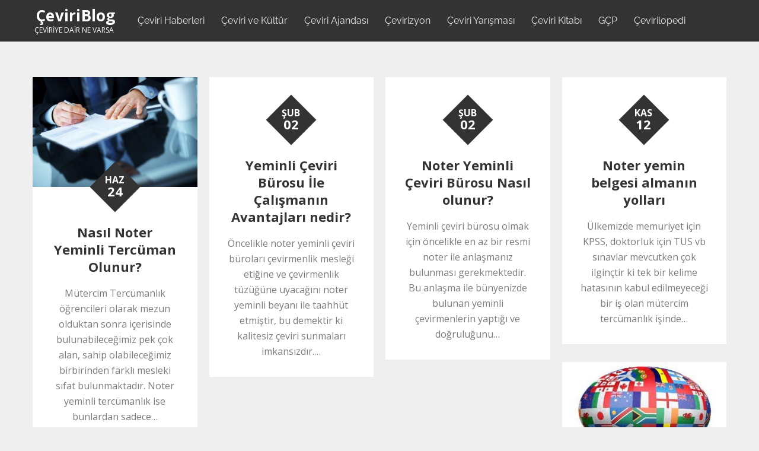

--- FILE ---
content_type: text/css
request_url: https://www.ceviriblog.com/wp-content/themes/reblog/style.css?ver=45bbd725885bb1cf8dc69a67eaa8ac38
body_size: 122545
content:
/*!
Theme Name: Reblog
Theme URI: https://themepalace.com/downloads/reblog/
Author: Moral Themes
Author URI: https://www.moralthemes.com
Description: Reblog is a clean, minimalistic and responsive masonry blog WordPress theme. Reblog simply gives your grid boxes layout and does not require any complicated setup. It is perfectly suited for a simple magazine, blog or portfolio website.
Version: 1.1.8
Requires at least: 4.7
Requires PHP: 5.6
Tested up to: 6.0
License: GNU General Public License v2 or later
License URI: http://www.gnu.org/licenses/gpl-2.0.html
Text Domain: reblog
Tags: two-columns, four-columns, right-sidebar, custom-background, custom-colors, custom-menu, custom-logo, editor-style, featured-images, footer-widgets, full-width-template, theme-options, threaded-comments, translation-ready, portfolio, blog

This theme, like WordPress, is licensed under the GPL.
Use it to make something cool, have fun, and share what you've learned with others.

Reblog is based on Underscores https://underscores.me/, (C) 2012-2017 Automattic, Inc.
Underscores is distributed under the terms of the GNU GPL v2 or later.

Normalizing styles have been helped along thanks to the fine work of
Nicolas Gallagher and Jonathan Neal https://necolas.github.io/normalize.css/
*/
/*--------------------------------------------------------------
>>> TABLE OF CONTENTS:
----------------------------------------------------------------
# Preloader
# Normalize
# Typography
# Elements
# Forms
# Navigation
  ## Links
  ## Menus
# Accessibility
# Alignments
# Clearings
# Widgets
# Content
  ## Posts and pages
  ## Comments
# Infinite scroll
# Layouts and Titles
# Media
  ## Captions
  ## Galleries
# Social Icons
# Breadcrumb List
# Post Archives
# Footer
# Responsive

--------------------------------------------------------------*/

/*--------------------------------------------------------------
# Preloader
--------------------------------------------------------------*/
#loader {
  overflow-x: hidden;
  overflow-y: hidden;
  vertical-align: middle;
  background-color: #fff;
  position:fixed;
  display: table;
  width: 100%;
  top:0;
  height: 100%;
  min-height: 100%;
  z-index:9999;
}

.loader-container {
  position: relative;
  display: table-cell;
  vertical-align: middle;
  z-index: 12;
  text-align:center;
  text-transform: uppercase;
}

#preloader {
  position:relative;
  margin:auto;
  width:100px;
}

#preloader span {
  display:block;
  bottom:0px;
  width: 9px;
  height: 5px;
  background:#fff;
  position:absolute;
  animation: preloader 1.5s  infinite ease-in-out;
}
 
#preloader span:nth-child(2) {
  left:11px;
  animation-delay: .2s;
}
#preloader span:nth-child(3) {
  left:22px;
  animation-delay: .4s;
}
#preloader span:nth-child(4) {
  left:33px;
  animation-delay: .6s;
}
#preloader span:nth-child(5) {
  left:44px;
  animation-delay: .8s;
}

@keyframes preloader {
    0% {height:5px;transform:translateY(0px);background: #117eff;}
    25% {height:30px;transform:translateY(15px);background: #117eff;}
    50% {height:5px;transform:translateY(0px);background: #117eff;}
    100% {height:5px;transform:translateY(0px);background: #117eff;}
}

.backtotop {
    background-color: #117eff;
    z-index: 300;
    width: 40px;
    height: 40px;
    line-height: 36px;
    font-size: 18px;
    text-align: center;
    position: fixed;
    bottom: -100px;
    right: 25px;
    cursor: pointer;
    -webkit-transition: all .7s ease-in-out;
    -moz-transition: all .7s ease-in-out;
    -o-transition: all .7s ease-in-out;
    -ms-transition: all .7s ease-in-out;
    transition: all .7s ease-in-out;
    color: #fff;
}
.backtotop:hover {
  background-color: #333;
}
.backtotop svg {
    display: inline-block;
    vertical-align: middle;
    fill: #fff;
}

@-webkit-keyframes colorchange {
  0%   {border-color: #e30048;}
  25%  {border-color: #117eff;}
  50%  {border-color: #9acf0b;}
  75%  {border-color: #a93d7b;}
  100% {border-color: #f1ad02;}
}

@keyframes colorchange {
  0%   {border-color: #e30048;}
  25%  {border-color: #117eff;}
  50%  {border-color: #9acf0b;}
  75%  {border-color: #a93d7b;}
  100% {border-color: #f1ad02;}
}
/*--------------------------------------------------------------
# Normalize
--------------------------------------------------------------*/
html {
  font-family: sans-serif;
  -webkit-text-size-adjust: 100%;
  -ms-text-size-adjust:     100%;
}

body {
  margin: 0;
  font-family: 'Lora', serif;
  font-weight: 400;
}

#page {
    max-width: 1920px;
    margin: 0 auto;
    position: relative;
    box-shadow: 0 0 15px #aaa;
}

.boxed-layout,
.frame-layout {
    background-image: url('assets/img/pattern.png');
}

.frame-layout #content,
.boxed-layout #content {
    background-color: #efefef;
}

#content {
    position: relative;
}

.modern-design #content,
.sleek-design #content {
    background-color: #fff;
}

#inner-content-wrapper {
    padding: 0 20px;
}

article,
aside,
details,
figcaption,
figure,
footer,
header,
main,
menu,
nav,
section,
summary {
  display: block;
}

audio,
canvas,
progress,
video {
  display: inline-block;
  vertical-align: baseline;
}

audio:not([controls]) {
  display: none;
  height: 0;
}

[hidden],
template {
  display: none;
}

a {
  background-color: transparent;
}

abbr[title] {
  border-bottom: 1px dotted;
}

b,
strong {
  font-weight: bold;
}

dfn {
  font-style: italic;
}

h1 {
  font-size: 52px;
}

h2 {
  font-size: 42px;
}

h3 {
  font-size: 26px;
}

h4 {
  font-size: 20px;
}

h5 {
  font-size: 18px;
}

h6 {
  font-size: 14px;
}

h1,
h2,
h3,
h4,
h5,
h6 {
  clear: both;
  color: #333;
  margin: 16px 0;
  line-height: 1.3;
  font-weight: 400;
    font-family: 'Raleway', sans-serif;
}

mark {
  background: #ff0;
  color: #333;
}

small {
  font-size: 80%;
}

sub,
sup {
  font-size: 75%;
  line-height: 0;
  position: relative;
  vertical-align: baseline;
}

sup {
  top: -0.5em;
}

sub {
  bottom: -0.25em;
}

img {
  border: 0;
}

figure {
  margin: 1em 40px;
}

hr {
  box-sizing: content-box;
  height: 0;
}

pre {
  overflow: auto;
}

code,
kbd,
pre,
samp {
  font-family: monospace, monospace;
  font-size: 1em;
}

button,
input,
optgroup,
select,
textarea {
  color: inherit;
  font: inherit;
  margin: 0;
}

button {
  overflow: visible;
}

button,
select {
  text-transform: none;
}

button,
html input[type="button"],
input[type="reset"],
input[type="submit"] {
  -webkit-appearance: button;
  cursor: pointer;
}

button[disabled],
html input[disabled] {
  cursor: default;
}

button::-moz-focus-inner,
input::-moz-focus-inner {
  border: 0;
  padding: 0;
}

input {
  line-height: normal;
}

input[type="checkbox"],
input[type="radio"] {
  box-sizing: border-box;
  padding: 0;
}

input[type="number"]::-webkit-inner-spin-button,
input[type="number"]::-webkit-outer-spin-button {
  height: auto;
}

input[type="search"]::-webkit-search-cancel-button,
input[type="search"]::-webkit-search-decoration {
  -webkit-appearance: none;
}

fieldset {
  border: 1px solid #c0c0c0;
  margin: 0 2px;
  padding: 0.35em 0.625em 0.75em;
}

legend {
  border: 0;
  padding: 0;
}

textarea {
  overflow: auto;
}

optgroup {
  font-weight: bold;
}

table {
  border-collapse: collapse;
  border-spacing: 0;
}
tbody {
    text-align: left;
}
tr {
    border: 1px solid #ccc;
}
td,
th {
  padding: 10px 25px;
    font-weight: 400;
}

th {
  color: #333;
}

td#next {
    text-align: right;
}
table#wp-calendar {
    display: table;
    width: 100%;
}
table#wp-calendar td, 
table#wp-calendar th {
    padding: 5px;
}
/*--------------------------------------------------------------
# Typography
--------------------------------------------------------------*/
body,
button,
input,
select,
textarea {
  color: #7b7b7b;
  font-size: 16px;
  font-size: 1rem;
  line-height: 26px;
    word-wrap: break-word;
}
p {
  margin: 0 0 1em;
  color: #7b7b7b;
}
dfn,
cite,
em,
i {
  font-style: italic;
}

blockquote {
  margin: 0 1.5em;
}

address {
  margin: 0 0 1.5em;
}

pre {
  background: #fff;
  font-family: "Courier 10 Pitch", Courier, monospace;
  font-size: 15px;
  font-size: 0.9375rem;
  line-height: 1.6;
  margin-bottom: 1.6em;
  max-width: 100%;
  overflow: auto;
  padding: 1.6em;
}

code,
kbd,
tt,
var {
  font-family: Monaco, Consolas, "Andale Mono", "DejaVu Sans Mono", monospace;
  font-size: 15px;
  font-size: 0.9375rem;
}

abbr,
acronym {
  border-bottom: 1px dotted #666;
  cursor: help;
}

mark,
ins {
  background: #fff9c0;
  text-decoration: none;
}

big {
  font-size: 125%;
}

/*--------------------------------------------------------------
# Elements
--------------------------------------------------------------*/
html {
  box-sizing: border-box;
}

*,
*:before,
*:after { /* Inherit box-sizing to make it easier to change the property for components that leverage other behavior; see http://css-tricks.com/inheriting-box-sizing-probably-slightly-better-best-practice/ */
  box-sizing: inherit;
}

body {
  background: #fff; /* Fallback for when there is no custom background color defined. */
}
blockquote {
    padding: 0 15px;
    font-size: 22px;
    line-height: 32px;
    font-family: 'Raleway', sans-serif;
}
blockquote p {
  color: #333;
  font-weight: 600;
    text-align: center;
}
blockquote.alignright {
    padding-right: 0;
    margin-bottom: 14px;
}

hr {
  background-color: #ccc;
  border: 0;
  height: 1px;
  margin-bottom: 1.5em;
}

ul,
ol {
  margin: 0;
    padding-left: 1.5em;
}

ul {
  list-style: disc;
}

ol {
  list-style: decimal;
}

li > ul,
li > ol {
  margin-bottom: 0;
  margin-left: 0.5em;
}

dt {
  font-weight: bold;
    margin-bottom: 1em;
}

dd {
  margin: 0 1.5em 1.5em;
}

img {
  height: auto; /* Make sure images are scaled correctly. */
  max-width: 100%; /* Adhere to container width. */
  vertical-align: middle;
}

figure {
  margin: 0; /* Extra wide images within figure tags don't overflow the content area. */
}

table {
  margin: 0 0 1.5em;
  width: 100%;
    display: inline-block;
    overflow: auto;
}

/*--------------------------------------------------------------
# Forms
--------------------------------------------------------------*/
button,
input[type="button"],
input[type="reset"],
input[type="submit"] {
  border: 1px solid;
  border-color: #ccc #ccc #bbb;
  border-radius: 3px;
  background: #e6e6e6;
  color: rgba(0, 0, 0, .8);
  font-size: 12px;
  font-size: 0.75rem;
  line-height: 1;
  padding: .6em 1em .4em;
}

button:hover,
input[type="button"]:hover,
input[type="reset"]:hover,
input[type="submit"]:hover {
  border-color: #ccc #bbb #aaa;
  text-decoration: none;
}

button:focus,
input[type="button"]:focus,
input[type="reset"]:focus,
input[type="submit"]:focus,
button:active,
input[type="button"]:active,
input[type="reset"]:active,
input[type="submit"]:active {
  border-color: #aaa #bbb #bbb;
  text-decoration: none;
}

input[type="text"],
input[type="email"],
input[type="url"],
input[type="password"],
input[type="search"],
input[type="number"],
input[type="tel"],
input[type="range"],
input[type="date"],
input[type="month"],
input[type="week"],
input[type="time"],
input[type="datetime"],
input[type="datetime-local"],
input[type="color"],
textarea {
  color: #666;
  border: 1px solid #e0e0e0;
  border-radius: 0;
  padding: 3px;
    font-family: 'Raleway', sans-serif;
}

select {
  border: 1px solid #e0e0e0;
}

input[type="text"]:focus,
input[type="email"]:focus,
input[type="url"]:focus,
input[type="password"]:focus,
input[type="search"]:focus,
input[type="number"]:focus,
input[type="tel"]:focus,
input[type="range"]:focus,
input[type="date"]:focus,
input[type="month"]:focus,
input[type="week"]:focus,
input[type="time"]:focus,
input[type="datetime"]:focus,
input[type="datetime-local"]:focus,
input[type="color"]:focus,
textarea:focus {
  color: #111;
}

textarea {
  width: 100%;
}

textarea,
#respond input,
.wpcf7 input {
    width: 100%;
    border: 1px solid #e9e9e9;
    border-radius: 0;
    padding: 0 15px;
}
#respond input {
  border: none;
}
#respond textarea {
    height: 200px;
    padding: 15px;
    border: none;
    background-color: #efefef;
    border-radius: 0;
}
#respond input[type="text"],
#respond input[type="email"],
#respond input[type="url"] {
    background-color: #efefef;
    border-radius: 0;
    min-height: 50px;
}
#respond input[type="submit"] {
    padding: 3px 50px;
    font-size: 16px;
    line-height: 35px;
    display: inline-block;
    border-radius: 25px;
    min-width: 153px;
    width: auto;
    margin-left: auto;
    margin-right: auto;
    background-color: #117eff;
    color: #fff;
    border: none;
    position: relative;
    text-align: center;
    font-family: 'Raleway', sans-serif;
    font-weight: 600;
}
#respond input[type="submit"]:hover,
#respond input[type="submit"]:focus {
  background-color: #333;
    color: #fff;
}
#respond .comment-form-cookies-consent input[type="checkbox"], 
.comment-form-cookies-consent input[type="checkbox"] {
  width: auto;
  float: left;
  height: auto;
  min-height: auto;
  margin-right: 20px;
}
#respond .comment-form-cookies-consent label, 
.comment-form-cookies-consent label {
  display: table;
  margin: 0;
  line-height: 1;
}
.comment-form-cookies-consent {
    clear: both;
    margin-top: 15px;
    display: inline-block;
    width: 100%;
}
p.form-submit {
    clear: both;
    display: inline-block;
    position: relative;
}
.comment-notes {
    font-size: 12px;
    font-style: italic;
    font-weight: 600;
    margin-top: 0;
    margin-bottom: 20px;
}
#respond label {
    color: #273238;
    margin-bottom: 11px;
    display: inline-block;
}
#commentform p {    
    margin-bottom: 21px;
}
#commentform p.comment-form-comment {
    margin-bottom: 0;
}
#commentform p.form-submit {
  margin: 21px 0 0;
  text-align: left;
    width: 100%;
}
#commentform p.comment-subscription-form {
    margin-top: 21px;
    margin-bottom: 0;
}
.wpcf7 input {
    height: 40px;
    padding: 0 15px;
    background-color: #efefef;
    border: none;
}
.wpcf7 textarea {
    padding: 15px;
    background-color: #efefef;
    border: none;
}
.wpcf7 input[type="submit"] {
    padding: 3px 50px;
    font-size: 16px;
    line-height: 35px;
    display: inline-block;
    border-radius: 25px;
    min-width: 153px;
    width: auto;
    margin-left: auto;
    margin-right: auto;
    background-color: #117eff;
    color: #fff;
    border: none;
    position: relative;
    text-align: center;
    font-family: 'Raleway', sans-serif;
    font-weight: 600;
}
.wpcf7 input[type="submit"]:hover,
.wpcf7 input[type="submit"]:focus {
    background-color: #333;
    color: #fff;
}
/*--------------------------------------------------------------
# Navigation
--------------------------------------------------------------*/
/*--------------------------------------------------------------
## Links
--------------------------------------------------------------*/
a {
  color: #117eff;
  text-decoration: underline;
}

a:hover,
a:focus,
a:active {
  color: #333;
}

a:focus {
    outline: thin dotted;
}


/*--------------------------------------------------------------
## Menus
--------------------------------------------------------------*/
#masthead {
    position: relative;
    width: 100%;
    z-index: 3000;
    background-color: #333;
    -webkit-transition: all 0.3s ease-in-out;
    -moz-transition: all 0.3s ease-in-out;
    -ms-transition: all 0.3s ease-in-out;
    -o-transition: all 0.3s ease-in-out;
    transition: all 0.3s ease-in-out;
}
#navigation-menu {
    background-color: #fff;
    position: relative;
    z-index: 3;
    min-height: 70px;
}
#masthead .wrapper,
#navigation-menu .wrapper {
    width: 100%;
    padding-left: 0;
    padding-right: 0;
    max-width: 100%;
}
#masthead .social-icons {
    margin: 10px 0 0;
}
#site-menu {
    display: flex;
    align-items: center;
    flex-direction: row;
    justify-content: space-between;
}
#site-menu .search-menu,
#search-menu {
    width: 60px;
    text-align: center;
}
#site-menu .search-menu a,
#search-menu a {
  width: 60px;
  height: 70px;
  line-height: 70px;
  display: block;
}
#social-navigation .social-icons {
    display: none;
}
.site-branding {
    text-align: center;
}
.site-logo, 
#site-identity {
    display: inline-block;
    vertical-align: middle;
}
.site-logo {
    margin-right: 10px;
}
.site-title {
    margin: 0;
    line-height: 1.2;
    font-family: 'Raleway', sans-serif;
    font-size: 26px;
    font-weight: bold;
    letter-spacing: 0.01em;
    -webkit-transition: all 0.3s ease-in-out;
    -moz-transition: all 0.3s ease-in-out;
    -ms-transition: all 0.3s ease-in-out;
    -o-transition: all 0.3s ease-in-out;
    transition: all 0.3s ease-in-out;
}
.site-title a {
    color: #fff;
    text-decoration: none;
}
.site-title a:hover,
.site-title a:focus {
  opacity: 0.8;
}
.site-description {
    color: #fff;
    line-height: 1.34;
    font-size: 12px;
    margin-bottom: 0;
    font-style: italic;
}
.main-navigation,
.secondary-navigation {
  display: block;
    position: relative;
}
.secondary-menu-toggle svg {
    fill: #000;
}
#filter-posts ul {
    list-style: none;
    margin: 0;
    padding: 0;
}
#filter-posts ul li {
  display: inline-block;
  margin-right: 10px;
  font-size: 14px;
  font-weight: 600;
    font-family: 'Raleway', sans-serif;
}
#filter-posts ul li a {
  color: #3a3a3a;
}
#filter-posts ul li.active a {
  color: #117eff;
}
#filter-posts ul li a:hover,
#filter-posts ul li a:focus {
  color: #117eff;
} 
#filter-posts ul li:last-child {
  margin-right: 0;
}
#posts-view {
    position: absolute;
    top: 0;
    right: 0;
    padding: 0 20px;
    border-radius: 0;
    width: 60px;
    height: 70px;
    display: block;
    background-color: transparent;
    border: none;
}
#posts-view svg.icon-list {
    display: none;
    width: 18px;
    height: 18px;
}
#posts-view.active .icon-grid {
    display: none;
}
#posts-view.active .icon-list {
    display: block;
}
#posts-view svg {
    display: inline-block;
    margin-right: 5px;
    fill: #999999;
}
#posts-view svg:last-child {
  margin-right: 0;
}
#filter-posts {
    text-align: center;
    padding: 22px 100px;
}
.modern-design #filter-posts,
.sleek-design #filter-posts {
    background-color: #efefef;
}
.main-navigation ul#primary-menu li.current-menu-item > a,
.secondary-navigation ul#secondary-menu li.current-menu-item > a {
  font-weight: 500;
}
.main-navigation ul#primary-menu li.current-menu-item > a,
.main-navigation ul#primary-menu li:hover > a,
.secondary-navigation ul#secondary-menu li.current-menu-item > a,
.secondary-navigation ul#secondary-menu li:hover > a {
    color: #117eff;
}
.main-navigation ul#primary-menu li:hover > svg,
.main-navigation li.menu-item-has-children:hover > a > svg,
.main-navigation li.menu-item-has-children > a:hover > svg,
.main-navigation ul#primary-menu > li.current-menu-item > a > svg,
.secondary-navigation ul#secondary-menu li:hover > svg,
.secondary-navigation ul#secondary-menu > li.current-menu-item > a > svg {
    fill: #117eff;
}
.main-navigation ul ul,
.secondary-navigation ul ul {
    background-color: #fff;
    text-align: left;
    padding: 0;
}
.main-navigation ul.sub-menu li a,
.secondary-navigation ul.sub-menu li a {
    padding: 8px 15px;
    color: #333;
    border-bottom: 1px solid #eee;
}
.main-navigation ul.sub-menu a:after,
.secondary-navigation ul.sub-menu a:after {
  float: right;
}
.main-navigation ul,
.secondary-navigation ul {
  list-style: none;
  margin: 0;
  padding-left: 0;
}
.main-navigation .social-menu-item ul,
.secondary-navigation .social-menu-item ul {
    display: block;
    border: none;
}
.main-navigation .social-menu-item ul li a,
.secondary-navigation .social-menu-item ul li a {
  width: 40px;
    border: 1px solid #d6d6d6;
}
.main-navigation .social-menu-item ul li,
.secondary-navigation .social-menu-item ul li {
  margin-right: 10px;
}
#masthead .main-navigation .social-menu-item .social-icons {
    margin: 0;
    padding: 20px 15px 20px 25px;
}
.main-navigation + .social-icons {
  display: none;
}
.main-navigation li,
.secondary-navigation li {
  position: relative;
}

.main-navigation ul.nav-menu > li > a,
.secondary-navigation ul.nav-menu > li > a {
    padding: 22px 12px;
    color: #333;
}
.main-navigation form.search-form input {
    background-color: #333;
    border-color: #333;
    color: #333;
    font-weight: 400;
}
.main-navigation ul.nav-menu > li > a.search:hover svg.icon-search,
.main-navigation ul.nav-menu > li > a.search:focus svg.icon-search,
.main-navigation li.search-menu a:hover svg,
.main-navigation li.search-menu a:focus svg,
.main-navigation li.search-menu a.search-active svg {
  fill: #117eff;
}
.main-navigation a:hover,
.main-navigation ul.nav-menu > li > a:hover,
.secondary-navigation a:hover,
.secondary-navigation ul.nav-menu > li > a:hover {
    color: #117eff;
}
.main-navigation ul.nav-menu,
.secondary-navigation ul.nav-menu {
    margin-right: -25px;
}
.main-navigation a,
.secondary-navigation a {
  display: block;
    text-decoration: none;
  color: #333;
  font-family: 'Raleway', sans-serif;
}
.main-navigation ul ul,
.secondary-navigation ul ul {
  float: left;
  position: absolute;
  top: 100%;
  left: -999em;
  z-index: 99999;
}
.main-navigation ul ul ul,
.secondary-navigation ul ul ul {
  left: -999em;
  top: 0;
}
.main-navigation ul ul a,
.secondary-navigation ul ul a {
  width: 225px;
}
.main-navigation .current_page_item > a,
.main-navigation .current-menu-item > a,
.main-navigation .current_page_ancestor > a,
.main-navigation .current-menu-ancestor > a,
.secondary-navigation .current_page_item > a,
.secondary-navigation .current-menu-item > a,
.secondary-navigation .current_page_ancestor > a,
.secondary-navigation .current-menu-ancestor > a {
  color: #333;
}
form.search-form {
    width: 100%;
    max-width: 100%;
    position: relative;
}
.main-navigation form.search-form {
    min-width: 320px;
}
input.search-field {
    height: 45px;
    border-radius: 0;
    padding: 0 50px 0 15px;
    width: 100%;
}
.main-navigation svg.icon-close,
.secondary-navigation svg.icon-close {
    display: none;
}
#search.hidden-small form.search-form {
    position: absolute;
    left: 0;
    right: 0;
}
svg {
    width: 16px;
    height: 16px;
    display: inline-block;
    vertical-align: middle;
}
.search-menu svg.icon-search {
    fill: #949494;
}
svg.icon-search,
svg.icon-close {
    width: 15px;
    height: 15px;
    fill: #fff;
}
.search-submit svg.icon-search {
    fill: #adadad;
    opacity: 1;
}
.main-navigation svg.icon-down,
.secondary-navigation svg.icon-down {
    width: 12px;
    height: 12px;
    margin-left: 5px;
    fill: #eee;
}
.main-navigation .sub-menu svg,
.secondary-navigation .sub-menu svg {
    width: 12px;
    height: 12px;
    fill: #7b7b7b;
    position: absolute;
    right: 15px;
    top: 17px;
    -webkit-transform: rotate(-90deg);
    -moz-transform: rotate(-90deg);
    -ms-transform: rotate(-90deg);
    -o-transform: rotate(-90deg);
    transform: rotate(-90deg);
}
#site-menu #search {
    display: none;
}
#search-menu {
  display: none;
}
#search-menu .icon-close,
#search-menu.active .icon-search,
.search-menu .icon-close,
.search-menu.active .icon-search {
    display: none;
}
#search-menu.active .icon-close,
.search-menu.active .icon-close {
  display: inline-block;
}
#search-menu button .icon-search,
.search-menu button .icon-search,
#search-menu.active button .icon-search,
.search-menu.active button .icon-search {
  display: inline-block;
}
#search-menu input[type="search"] {
    color: #000;
    padding-left: 40px;
    border-radius: 4px;
    min-height: 35px;
    height: auto;
    background-color: #efefef;
    border-color: #efefef;
    padding: 1px 15px 0px 40px;
    font-size: 14px;
}
#search-menu form.search-form button.search-submit {
  min-height: 35px;
  height: auto;
}
.menu-toggle,
.secondary-menu-toggle {
    border-radius: 0;
    width: 60px;
    height: 70px;
    display: block;
    position: relative;
    background-color: transparent;
    border: none;
}
.secondary-menu-toggle {
  position: absolute;
    left: 0;
    top: 0;
    z-index: 3;
}
.secondary-menu-toggle svg {
    width: 20px;
    height: 20px;
    margin-left: auto;
    margin-right: auto;
}
.secondary-menu-toggle svg.icon-close {
    display: none;
    fill: #000;
    width: 16px;
    height: 16px;
}
.secondary-menu-toggle.active svg.icon-menu-bar {
  display: none;
}
.secondary-menu-toggle.active svg.icon-close {
  display: block;
}
#site-menu .menu-toggle.active svg {
    -webkit-transform: rotate(-180deg);
    -moz-transform: rotate(-180deg);
    -ms-transform: rotate(-180deg);
    -o-transform: rotate(-180deg);
    transform: rotate(-180deg);
}
.menu-label {
    float: right;
    color: #333;
    padding: 7px 0 0 10px;
    display: none;
}
svg.icon-menu {
    fill: #fff;
    opacity: 0.7;
    vertical-align: baseline;
}
button.dropdown-toggle {
    padding: 0;
    position: absolute;
    top: 0;
    right: 0;
    background-color: transparent;
    border: none;
    width: 45px;
    height: 57px;
    line-height: 62px;
}
.main-navigation .dropdown-toggle.active > svg,
.secondary-navigation .dropdown-toggle.active > svg {
    -webkit-transform: rotate(180deg);
    -moz-transform: rotate(180deg);
    -ms-transform: rotate(180deg);
    -o-transform: rotate(180deg);
    transform: rotate(180deg);
    -webkit-transform-origin: 50% 50%;
    -moz-transform-origin: 50% 50%;
    -ms-transform-origin: 50% 50%;
    -o-transform-origin: 50% 50%;
    transform-origin: 50% 50%;
}
#search-menu input[type="search"]::-webkit-input-placeholder {
    color: #000;
    opacity: 1;
}
#search-menu input[type="search"]::-moz-placeholder {
    color: #000;
    opacity: 1;
}
#search-menu input[type="search"]:-moz-placeholder {
    color: #000;
    opacity: 1;
}
#search-menu input[type="search"]::-ms-input-placeholder {
    color: #000;
    opacity: 1;
}
.widget_search form.search-form input[type="search"]::-webkit-input-placeholder {
    color: #000;
    opacity: 1;
}
.widget_search form.search-form input[type="search"]::-moz-placeholder {
    color: #000;
    opacity: 1;
}
.widget_search form.search-form input[type="search"]:-moz-placeholder {
    color: #000;
    opacity: 1;
}
.widget_search form.search-form input[type="search"]::-ms-input-placeholder {
    color: #000;
    opacity: 1;
}
/*------------------------------------------------------------
  Secondary navigation
/*-----------------------------------------------------------*/
.secondary-navigation a {
    border-bottom: 1px solid #eee;
}
.secondary-navigation ul ul a {
    width: 100%;
}
.secondary-navigation ul ul,
.secondary-navigation ul ul ul {
    box-shadow: none;
    float: none;
    position: relative;
    top: 0;
    left: 0;
    margin-bottom: 0;
    display: none;
}
.secondary-navigation ul.sub-menu li {
    padding-right: 0;
}
.secondary-navigation .menu-item-has-children > a:before {
    content: "";
    float: right;
    position: relative;
    right: 25px;
    background-color: #ccc;
    width: 1px;
    height: 25px;
}
.secondary-navigation .menu-item-has-children > a:after {
    padding-top: 3px;
}
.secondary-navigation ul.nav-menu > li > a,
.secondary-navigation ul.sub-menu li a {
    padding: 15px 15px 15px 25px;
}
.secondary-navigation ul.sub-menu li a {
  padding-left: 50px;
}
.secondary-navigation ul.sub-menu ul li a {
  padding-left: 75px;
}
.secondary-navigation ul.sub-menu ul ul li a {
  padding-left: 100px;
}
.secondary-navigation ul.sub-menu ul ul ul li a {
  padding-left: 125px;
}
.secondary-navigation .menu-item-has-children a svg {
  display: none;
}
.secondary-navigation ul.sub-menu li a {
  border-left: none;
}
.secondary-navigation ul.nav-menu {
    margin-right: 0;
    background-color: #fff;
    border-top: 1px solid #eee;
}
.secondary-navigation {
  position: static;
}
.secondary-navigation a {
  color: #333;
}
.secondary-navigation svg.icon-search,
.secondary-navigation svg.icon-down {
  fill: #333;
    margin-top: -5px;
}
.secondary-navigation ul.sub-menu {
  border: none;
}
.secondary-navigation {
    margin-top: 0;
    position: absolute;
    z-index: 3;
    max-width: 100%;
    top: 100%;
    left: auto;
    right: 0;
    width: 100%;
    display: none;
}
.secondary-navigation .search-menu a {
    display: none;
}
.secondary-navigation form.search-form input {
    background-color: #fff;
    border: none;
    min-height: 55px;
}
.secondary-navigation form.search-form button.search-submit {
  height: 59px;
}
.secondary-navigation form.search-form input {
  padding-left: 25px;
}
.secondary-navigation .sub-menu svg {
  -webkit-transform: rotate(0);
  -moz-transform: rotate(0);
  -ms-transform: rotate(0);
  -o-transform: rotate(0);
  transform: rotate(0);
    top: 28px;
}
.menu-overlay {
    -webkit-transition: 0.5s ease-in-out;
    -moz-transition: 0.5s ease-in-out;
    -ms-transition: 0.5s ease-in-out;
    -o-transition: 0.5s ease-in-out;
    transition: 0.5s ease-in-out;
}
.menu-overlay.active {
    background-color: #000;
    position: absolute;
    left: 0;
    top: 0;
    width: 100%;
    height: 100%;
    opacity: 0.8;
    z-index: 3;
}
.site-main .comment-navigation,
.site-main .posts-navigation,
.site-main .post-navigation {
  margin: 0;
  overflow: hidden;
}

.comment-navigation .nav-previous,
.posts-navigation .nav-previous,
.post-navigation .nav-previous {
  float: left;
  width: 50%;
  position: relative;
}

.comment-navigation .nav-next,
.posts-navigation .nav-next,
.post-navigation .nav-next {
  float: right;
  text-align: right;
  width: 50%;
  position: relative;
}
.navigation.post-navigation, 
.navigation.posts-navigation {
    margin-top: 20px;
    background-color: #fff;
    padding: 23px 20px;
}
.post-navigation a, 
.posts-navigation a {
    font-weight: 600;
    color: #333;
    font-family: 'Raleway', sans-serif;
}
.post-navigation a:hover, 
.posts-navigation a:hover,
.post-navigation a:focus, 
.posts-navigation a:focus {
  color: #117eff;
}
.post-navigation, 
.posts-navigation {
    padding: 0;
    position: relative;
}
.pagination .page-numbers,
.pagination .page-numbers.dots:hover,
.pagination .page-numbers.dots:focus {
    text-align: center;
    line-height: 35px;
    width: 35px;
    height: 35px;
    display: inline-block;
    margin-right: 5px;
    color: #fff;
    background-color: #333;
    text-decoration: none;
}
.pagination .page-numbers {
    margin-bottom: 7px;
}
.pagination .page-numbers.current,
.pagination .page-numbers:hover,
.pagination .page-numbers:focus {
    color: #fff;
    background-color: #117eff;
}
.pagination .page-numbers.prev,
.pagination .page-numbers.next {
  margin-right: 25px;
  width: auto;
    height: auto;
    position: relative;
    top: 2px;
    background-color: transparent;
    color: #117eff;
}
.pagination .page-numbers.prev:hover, 
.pagination .page-numbers.next:hover,
.pagination .page-numbers.prev:focus, 
.pagination .page-numbers.next:focus {
  color: #333;
  background-color: transparent;
}
.pagination .page-numbers.prev:hover svg, 
.pagination .page-numbers.next:hover svg {
  fill: #117eff;
}
.pagination .prev.page-numbers svg,
.pagination .next.page-numbers svg {
    display: inline-block;
    vertical-align: middle;
    fill: #999;
    -webkit-transform: rotate(-180deg);
    -moz-transform: rotate(-180deg);
    -ms-transform: rotate(-180deg);
    -o-transform: rotate(-180deg);
    transform: rotate(-180deg);
    width: 20px;
    height: 20px;
    margin-right: 9px;
}
.pagination .next.page-numbers svg {
    margin-left: 7px;
    margin-right: 0;
    -webkit-transform: rotate(0deg);
    -moz-transform: rotate(0deg);
    -ms-transform: rotate(0deg);
    -o-transform: rotate(0deg);
    transform: rotate(0deg);
    width: 20px;
    height: 20px;
    fill: #999;
    display: inline-block;
    vertical-align: middle;
}
.pagination .page-numbers.next,
.pagination .page-numbers.prev {
    margin-left: 18px;
    margin-right: 0;
    background-color: transparent;
    font-weight: 600;
    color: #333;
    font-family: 'Raleway', sans-serif;
}
.pagination .page-numbers.prev {
    margin-right: 18px;
    margin-left: 0;
}
.pagination .page-numbers.next:hover,
.pagination .page-numbers.next:focus,
.pagination .page-numbers.prev:hover,
.pagination .page-numbers.prev:focus {
    color: #117eff;
}
.prev.page-numbers svg,
.next.page-numbers svg {
    fill: #cecece;
}
.nav-previous span {
    padding-left: 38px;
    float: left;
    text-align: left;
}
.nav-next span {
    padding-right: 38px;
    float: right;
    text-align: right;
}
.navigation .nav-previous svg {
    -webkit-transform: rotate(-180deg);
    -moz-transform: rotate(-180deg);
    -ms-transform: rotate(-180deg);
    -o-transform: rotate(-180deg);
    transform: rotate(-180deg);
    position: absolute;
    top: 3px;
    left: 0;
}
.navigation .nav-next svg {
    position: absolute;
    top: 3px;
    right: 0;
}
.post-navigation span,
.posts-navigation span {
    display: table;
}
/*--------------------------------------------------------------
# Accessibility
--------------------------------------------------------------*/
/* Text meant only for screen readers. */
.screen-reader-text {
  clip: rect(1px, 1px, 1px, 1px);
  position: absolute !important;
  height: 1px;
  width: 1px;
  overflow: hidden;
  word-wrap: normal !important; /* Many screen reader and browser combinations announce broken words as they would appear visually. */
}

.screen-reader-text:focus {
  background-color: #f1f1f1;
  border-radius: 3px;
  box-shadow: 0 0 2px 2px rgba(0, 0, 0, 0.6);
  clip: auto !important;
  color: #21759b;
  display: block;
  font-size: 14px;
  font-size: 0.875rem;
  font-weight: bold;
  height: auto;
  left: 5px;
  line-height: normal;
  padding: 15px 23px 14px;
  text-decoration: none;
  top: 5px;
  width: auto;
  z-index: 100000; /* Above WP toolbar. */
}

/* Do not show the outline on the skip link target. */
#content[tabindex="-1"]:focus {
  outline: 0;
}

/*--------------------------------------------------------------
# Alignments
--------------------------------------------------------------*/
.alignleft {
  display: inline;
  float: left;
  margin-right: 1.5em;
}

.alignright {
  display: inline;
  float: right;
  margin-left: 1.5em;
}

.aligncenter {
  clear: both;
  display: block;
  margin-left: auto;
  margin-right: auto;
}

/*--------------------------------------------------------------
# Clearings
--------------------------------------------------------------*/
.clear:before,
.clear:after,
.entry-content:before,
.entry-content:after,
.comment-content:before,
.comment-content:after,
.site-header:before,
.site-header:after,
.site-content:before,
.site-content:after,
.site-footer:before,
.site-footer:after,
.footer-widgets-area:before,
.footer-widgets-area:after,
.wrapper:before,
.wrapper:after,
.widget:before,
.widget:after,
.post-archive:before,
.post-archive:after {
  content: "";
  display: table;
  table-layout: fixed;
}

.clear:after,
.entry-content:after,
.comment-content:after,
.site-header:after,
.site-content:after,
.site-footer:after,
.footer-widgets-area:before,
.footer-widgets-area:after,
.wrapper:before,
.wrapper:after,
.widget:before,
.widget:after,
.post-archive:before,
.post-archive:after {
  clear: both;
}

/*--------------------------------------------------------------
# Widgets
--------------------------------------------------------------*/
.widget {
  margin: 0 0 20px;
}
.widget:last-child {
    margin-bottom: 0;
}

/* Make sure select elements fit in widgets. */
.widget select {
  max-width: 100%;
    background-color: #efefef;
    padding: 10px;
    border: none;
    width: 100%;
    max-width: 300px;
}

.widget input {
    height: 40px;
    border-radius: 0;
    padding: 0 15px;
    border: none;
}

form.search-form button.search-submit {
    height: 45px;
    position: absolute;
    left: 0;
    top: 0;
    background-color: transparent;
    border: none;
    width: 40px;
    border-radius: 0;
}
.widget_search form.search-form .search-submit {
    width: auto;
    color: #fff;
    background-color: #333;
    left: auto;
    right: 0;
    font-size: 14px;
    height: 40px;
    line-height: 25px;
    min-width: 91px;
}
.widget_search form.search-form .search-submit:hover,
.widget_search form.search-form .search-submit:focus {
  background-color: #117eff;
  color: #fff;
}
.widget_search form.search-form .search-submit svg {
  fill: #b9b9b9;
  width: 16px;
    height: 16px;
}
.widget_search form.search-form .search-submit:hover svg,
.widget_search form.search-form .search-submit:focus svg {
  fill: #117eff;
}
.widget_search form.search-form input {
  border: none;
}
.widget_search form.search-form input,
.widget_block.widget_search .wp-block-search__input {
    padding: 0 100px 0 15px;
    height: 40px;
    background-color: #efefef;
}
.wp-block-search__button:hover,
.wp-block-search__button:focus {
  background-color: #333;
  color: #fff;
}
form.search-form {
    position: relative;
}

form.search-form input {
    width: 100%;
    padding: 0 15px 0 40px;
    font-weight: 300;
}

#wp-calendar tbody td {
    text-align: center;
}

#wp-calendar caption {
    margin-bottom: 15px;
}

.widget-title {
    font-size: 22px;
    margin: 0 0 20px;
}

.widget li:not(:last-child) {
    margin-bottom: 13px;
}

.widget_instagram ul {
    list-style: none;
    margin: -5px;
    padding: 0;
}
.widget.widget_instagram li {
  margin: 0;
  padding: 5px;
}
.widget_instagram .col-1 li {
  width: 100%;
  float: none;
}
.widget_instagram .col-2 li {
  width: 50%;
  float: left;
}
.widget_instagram .col-3 li {
  width: 33.33%;
  float: left;
}
.widget_instagram .col-4 li {
  width: 25%;
  float: left;
}
.widget_instagram .col-5 li {
  width: 20%;
  float: left;
}
.widget_instagram li img {
  width: 100%;
}
#secondary .widget-title,
#secondary .widgettitle,
#secondary .widget.widget_block h1,
#secondary .widget.widget_block h2,
#secondary .widget.widget_block h3,
#secondary .widget.widget_block h4 {
  margin: 0 0 20px;
    width: 100%;
    font-weight: 600;
    font-size: 16px;
    text-transform: uppercase;
    text-align: center;
}
#secondary .widget:not(:last-child) {
    margin-bottom: 25px;
}
.wp-block-latest-comments a {
  box-shadow: none;
}
#secondary .widget_search form.search-form .search-submit,
#colophon .widget_search form.search-form .search-submit {
    width: 40px;
    min-width: auto;
}
#secondary .widget_search form.search-form .search-submit svg,
#colophon .widget_search form.search-form .search-submit svg {
    fill: #b9b9b9;
    width: 14px;
    height: 14px;
}
#secondary .widget_search form.search-form input,
#colophon .widget_search form.search-form input {
    padding-right: 50px;
}
#secondary .widget_search form.search-form .search-submit:hover svg,
#colophon .widget_search form.search-form .search-submit:hover svg,
#secondary .widget_search form.search-form .search-submit:focus svg,
#colophon .widget_search form.search-form .search-submit:focus svg {
    fill: #fff;
}
#colophon .gallery-item {
    text-align: left;
}
input[type="submit"] {
    background-color: #333;
    color: #fff;
    font-size: 14px;
}
input[type="submit"]:hover,
input[type="submit"]:focus {
  background-color: #117eff;
}
.jetpack_subscription_widget form {
    position: relative;
}
.jetpack_subscription_widget input[type="email"] {
    width: 100%;
    min-height: 50px;
    padding: 15px;
    background-color: #efefef;
    max-width: 304px;
}
.modern-design .jetpack_subscription_widget input[type="email"],
.sleek-design .jetpack_subscription_widget input[type="email"] {
  background-color: #fff;
}
.jetpack_subscription_widget input[type="submit"] {
    padding: 3px 50px;
    font-size: 16px;
    line-height: 35px;
    display: inline-block;
    border-radius: 25px;
    min-width: 140px;
    background-color: #117eff;
    color: #fff;
    border: none;
    position: relative;
    text-align: center;
    font-family: 'Raleway', sans-serif;
    font-weight: 600;
}
.jetpack_subscription_widget input[type="submit"]:hover,
.jetpack_subscription_widget input[type="submit"]:focus {
  background-color: #333;
}
.jetpack_subscription_widget #subscribe-text {
    display: inline-block;
    margin-bottom: 10px;
}
.jetpack_subscription_widget #subscribe-text p {
    margin-top: 0;
    line-height: 25px;
}
.jetpack_subscription_widget #subscribe-submit {
    display: inline-block;
    margin: 0;
    position: relative;
}
.jetpack_subscription_widget .widget-title {
    margin-bottom: 5px;
}
#subscribe-email label {
    margin-bottom: 7px;
    display: inline-block;
    width: 100%;
}
.widget_popular_post ul,
.widget_latest_post ul,
.widget_featured_post ul {
    padding: 0;
    margin: 0;
    list-style: none;
    clear: both;
    display: table;
}
.widget.widget_popular_post ul li,
.widget.widget_latest_post ul li,
.widget.widget_featured_post ul li {
    clear: both;
    margin-bottom: 20px;
    display: inline-block;
    width: 100%;
}
.widget.widget_popular_post ul li:last-child,
.widget.widget_latest_post ul li:last-child,
.widget.widget_featured_post ul li:last-child {
  margin-bottom: 0;
  padding-bottom: 0;
  border-bottom: none;
}
.widget_popular_post h3,
.widget_latest_post h3,
.widget_featured_post h3 {
    font-size: 16px;
    line-height: 1.5;
    display: table-row;
    letter-spacing: 0.01em;
}
.widget_popular_post h3 a,
.widget_latest_post h3 a,
.widget_featured_post h3 a {
  display: block;
}
#secondary .widget_popular_post h3 a,
#secondary .widget_latest_post h3 a,
#secondary .widget_featured_post h3 a {
  font-weight: 600;
}
.widget_popular_post time,
.widget_latest_post time,
.widget_featured_post time {
    display: table-row;
    font-weight: 500;
}
.widget_popular_post h3 a,
.widget_popular_post a:hover time,
.widget_popular_post a:focus time,
.widget_latest_post h3 a,
.widget_latest_post a:hover time,
.widget_latest_post a:focus time,
.widget_featured_post h3 a,
.widget_featured_post a:hover time,
.widget_featured_post a:focus time {
    color: #333;
}
.widget_popular_post h3 a:hover,
.widget_popular_post h3 a:focus,
.widget_popular_post a:hover time,
.widget_popular_post a:focus time,
.widget_latest_post h3 a:hover,
.widget_latest_post h3 a:focus,
.widget_latest_post a:hover time,
.widget_latest_post a:focus time,
.widget_featured_post h3 a:hover,
.widget_featured_post h3 a:focus,
.widget_featured_post a:hover time,
.widget_featured_post a:focus time {
  color: #117eff;
}
.widget_popular_post a time,
.widget_popular_post time,
.widget_latest_post a time,
.widget_latest_post time,
.widget_featured_post a time,
.widget_featured_post time {
    color: #117eff;
    font-family: 'Raleway', sans-serif;
}
.widget_popular_post img,
.widget_latest_post img,
.widget_featured_post img {
    max-width: 95px;
    width: 95px;
    height: 95px;
    float: left;
    margin-right: 14px;
}
.textwidget img {
    margin-bottom: 25px;
    display: block;
}
.widget.widget_text .btn {
  margin-top: 20px;
}
.textwidget a {
    line-height: 1.5;
    display: inline-block;
    font-weight: 500;
}
#secondary .jetpack_subscription_widget input[type="email"] {
    height: 50px;
    min-height: auto;
    background-color: #fff;
    border-color: #fff;
    padding: 15px 18px;
}
#secondary .jetpack_subscription_widget input[type="submit"] {
    position: relative;
    margin: auto;
    min-height: 50px;
    border-radius: 0;
    background-color: #333;
    min-width: 151px;
    margin: 0;
    text-transform: uppercase;
}
#secondary .jetpack_subscription_widget input[type="submit"]:hover,
#secondary .jetpack_subscription_widget input[type="submit"]:focus {
  background-color: #117eff;
}
#secondary p#subscribe-email {
    margin-top: 0;
}
#secondary .widget .social-icons {
    text-align: center;
    margin-top: -10px;
}
#secondary .widget .social-icons li a:hover svg,
#secondary .widget .social-icons li a:focus svg {
  fill: #fff;
}
#secondary .widget {
    background-color: #fff;
    padding: 25px;
}
.widget svg {
  fill: #117eff;
}
#secondary,
#secondary a {
    font-weight: 500;
    font-family: 'Raleway', sans-serif;
}
#secondary a,
#secondary .textwidget a:hover,
#secondary .textwidget a:focus {
    color: #333;
}
#secondary a:hover,
#secondary a:focus,
#secondary .textwidget a {
    color: #117eff;
}
#secondary .widget ul li a:hover {
    text-decoration: underline;
}
#secondary .widget_tag_cloud .tagcloud a,
#colophon .widget_tag_cloud .tagcloud a {
    display: inline-block;
    line-height: 1;
    border: 1px solid #ccc;
    font-size: 14px !important;
    padding: 5px 10px;
    margin-right: 2px;
    margin-bottom: 6px;
}
#secondary .widget_tag_cloud .tagcloud a:hover,
#secondary .widget_tag_cloud .tagcloud a:focus,
#colophon .widget_tag_cloud .tagcloud a:hover,
#colophon .widget_tag_cloud .tagcloud a:focus {
    background-color: #117eff;
    border-color: #117eff;
    color: #fff;
}
em.comment-awaiting-moderation {
    display: none;
}
.tagcloud a {
    text-decoration: none;
}
/*--------------------------------------------------------------
# Content
--------------------------------------------------------------*/
/*--------------------------------------------------------------
## Posts and pages
--------------------------------------------------------------*/
.sticky {
  display: block;
}
.hentry {
  margin: 0;
}

.updated:not(.published) {
  display: none;
}

.single .byline,
.group-blog .byline {
  display: inline;
}

.page-content,
.entry-content,
.entry-summary {
  margin: 0;
}
.page-links {
  clear: both;
  margin: 0 0 1.5em;
}
nav.navigation.pagination {
    clear: both;
    width: 100%;
    margin-left: auto;
    margin-right: auto;
}
.navigation.pagination svg {
    fill: #cecece;
    width: 16px;
    height: 16px;
    position: relative;
    top: -2px;
}
.navigation.posts-navigation svg, 
.navigation.post-navigation svg {
    width: 20px;
    height: 20px;
    fill: #999;
    display: inline-block;
    vertical-align: middle;
}
.navigation.posts-navigation a:hover svg, 
.navigation.post-navigation a:hover svg {
  fill: #117eff;
}
.navigation.posts-navigation svg.icon-left, 
.navigation.post-navigation svg.icon-left {
  margin-right: 20px;
}
.navigation.posts-navigation svg.icon-right, 
.navigation.post-navigation svg.icon-right {
  margin-left: 20px;
}
.post-categories a {
    color: #117eff;
    font-size: 14px;
    text-transform: uppercase;
    font-weight: bold;
}
.single-post .site-main .comment-navigation, 
.single-post .site-main .posts-navigation, 
.single-post .site-main .post-navigation {
  margin-bottom: 0;
}
.post-navigation .previous-article span span,
.posts-navigation .previous-article span span,
.post-navigation .next-article span span,
.posts-navigation .next-article span span {
    display: block;
}
.post-navigation span.previous-article b,
.post-navigations span.previous-article b,
.post-navigation span.next-article b,
.post-navigations span.next-article b {
    font-size: 22px;
    font-weight: 600;
    margin-bottom: 10px;
    display: inline-block;
    width: 100%;
}
.post-navigation span.previous-article,
.post-navigations span.previous-article {
    display: table;
}
.no-sidebar #comments, 
.no-sidebar .navigation {
    max-width: 1000px;
    margin-left: auto;
    margin-right: auto;
}
.single-featured-image {
    text-align: center;
}
.singular-section #primary #main > article {
    background-color: #fff;
    padding: 23px 40px;
}
.singular-section .entry-header {
  text-align: center;
  margin-bottom: 25px;
  display: inline-block;
    width: 100%;
}
.singular-section .single-featured-image + .entry-header {
    margin-top: 30px;
}
.singular-section .entry-title {
    font-size: 32px;
    margin-bottom: 0;
}
.singular-section .entry-title + .cat-links {
    margin-top: 15px;
    display: inline-block;
}
.singular-section .entry-meta {
    text-align: center;
}
.singular-section .entry-content + .entry-meta {
    text-align: left;
}
.singular-section .single-featured-image + .entry-meta {
    margin-top: -30px;
}
.singular-section span.tags-links {
    display: block;
    margin-top: 5px;
}
.singular-section span.byline,
.singular-section span.byline a,
.singular-section span.tags-links,
.singular-section span.tags-links a {
    color: #333;
    text-decoration: none;
}
.singular-section span.byline a:hover,
.singular-section span.byline a:focus,
.singular-section span.tags-links a:hover,
.singular-section span.tags-links a:focus {
    color: #117eff;
}
.singular-section span.tags-links a:not(:last-child):after {
    content: ",";
    margin-left: 1px;
    color: #333;
}
/*--------------------------------------------------------------
## Comments
--------------------------------------------------------------*/
.comment-content a {
  word-wrap: break-word;
}

.bypostauthor {
  display: block;
}

#reply-title,
.comments-title {
    font-size: 42px;
    margin: 0;
}
.comments-title,
#reply-title {
  margin-bottom: 43px;
  font-size: 32px;
  font-weight: 600;
}
ul.post-categories li:after {
    content: ",";
}
ul.post-categories li:last-child:after {
    display: none;
}
ol.comment-list {
    padding: 0;
    margin: 0 0 10px;
    list-style: none;
}
#comments ol {
    list-style: none;
    margin-left: 0;
    padding: 0;
}
#comments ol.comment-list {
  position: relative;
    overflow: hidden;
}
#comments ol.children {
    margin-left: 90px;
}
.says {
    display: none;
}
.comment-meta img {
    width: 60px;
    height: 60px;
    float: left;
    border-radius: 50%;
    margin-right: 20px;
}
#comments time:before {
    display: none;
}
.comment-body {
    position: relative;
}
.reply {
    padding-left: 80px;
    display: inline-block;
    margin-top: 3px;
}
#comments article {
    margin-bottom: 15px;
    clear: both;
}
.comment-meta .fn {
    margin-left: 20px;
    margin-top: 18px;
}
.comment-content {
    margin-bottom: 13px;
    margin-top: -50px;
    margin-left: 80px;
    background-color: #fff;
    padding: 55px 20px 20px;
}
#comments ol.comment-list > li:last-child article:last-child,
#comments ol.comment-list > li:last-child {
  border-bottom: none;
}
#comments ol.comment-list > li:first-child {
    padding-top: 0;
}
#comments ol.comment-list > li {
    margin-bottom: 30px;
}
#comments ol.comment-list > li article:last-child .reply {
  border-bottom: none;
    padding-bottom: 0;
}
.reply a {
    display: inline-block;
    border-radius: 0;
    color: #333;
    position: relative;
    font-size: 16px;
    font-family: 'Raleway', sans-serif;
    font-weight: 600;
    text-transform: uppercase;
    text-decoration: none;
}
.reply a:hover,
.reply a:focus {
    color: #117eff;
}
.comment-meta .fn {
    display: inline-block;
    color: #333;
    font-size: 16px;
    margin-right: 5px;
    font-family: 'Raleway', sans-serif;
    font-weight: 600;
    text-decoration: none;
}
.comment-meta .fn a {
    color: #333;
    text-decoration: none;
}
.comment-meta .fn:after {
    content: "|";
    color: #72757a;
    margin-left: 5px;
}
.comment-meta .url:hover,
.comment-meta .url:focus,
.comment-metadata a,
.comment-metadata a time {
  color: #117eff;
}
.comment-metadata a,
.comment-metadata a time {
  font-family: 'Raleway', sans-serif;
    font-weight: 400;
    color: #72757a;
    text-decoration: none;
}
.comment-metadata a:hover,
.comment-metadata a:focus,
.comment-metadata a:hover time,
.comment-metadata a:focus time {
  color: #333;
}
.comment-metadata {
    display: inline-block;
    margin-left: -5px;
}
.comment-content p {
    color: #72757a;
    margin-bottom: 0;
}
#comments {
    margin-top: 20px;
}
.singular-section article + #comments {
    margin-top: 45px;
}
.comment-wrap {
    background-color: #fff;
    padding: 20px;
    margin-left: 80px;
}
#respond form {
    background-color: #fff;
    padding: 25px 20px 30px 20px;
}
p.logged-in-as a {
  text-decoration: none;
}
/*--------------------------------------------------------------
# Infinite scroll
--------------------------------------------------------------*/
/* Globally hidden elements when Infinite Scroll is supported and in use. */
.infinite-scroll .posts-navigation, /* Older / Newer Posts Navigation (always hidden) */
.infinite-scroll.neverending .site-footer { /* Theme Footer (when set to scrolling) */
  display: none;
}

/* When Infinite Scroll has reached its end we need to re-display elements that were hidden (via .neverending) before. */
.infinity-end.neverending .site-footer {
  display: block;
}

/*--------------------------------------------------------------
# Layouts and titles
--------------------------------------------------------------*/
section {
  position: relative;
}
.relative {
  display: block;
  position: relative;
}
.relative:before,
.relative:after {
  content: "";
  display: table;
  clear: both;
}
.page-section {
  padding: 30px 0;
}
.entry-content {
  margin-top: 0;
}
.wrapper {
    width: 90%;
    max-width: 1180px;
    margin: 0 auto;
    padding-left: 10px;
    padding-right: 10px;
}
.entry-title,
.section-title {
    font-size: 22px;
    margin: 0 0 10px;
    word-wrap: break-word;
}
.entry-title a,
.section-title a,
ul li a {
    text-decoration: none;
}
.section-title {
    margin-bottom: 20px;
    font-weight: 600;
}
.section-subtitle {
    color: #333;
    text-transform: uppercase;
    margin-bottom: 25px;
    padding-bottom: 15px;
    display: inline-block;
    font-size: 16px;
    font-weight: 500;
    position: relative;
}
.section-subtitle:after {
    content: "";
    background-color: #FF8736;
    width: 72px;
    height: 1px;
    display: block;
    position: absolute;
    bottom: 0;
    left: 0;
    right: auto;
    top: auto;
}
.overlay {
    background-color: #000;
    position: absolute;
    top: 0;
    left: 0;
    width: 100%;
    height: 100%;
    opacity: 0.2;
}
.align-left {
    text-align: left;
}
.align-center {
    text-align: center;
}
.align-right {
    text-align: right;
}
.btn {
    padding: 3px 15px;
    font-size: 16px;
    line-height: 35px;
    display: inline-block;
    border-radius: 25px;
    min-width: 140px;
    background-color: #117eff;
    color: #fff;
    border: none;
    position: relative;
    text-align: center;
    font-family: 'Raleway', sans-serif;
    font-weight: 600;
    text-decoration: none;
}
.btn:hover,
.btn:focus {
  background-color: #333;
    color: #fff;
}
#infinite-handle,
#infinite-post-wrap + .posts-navigation,
#infinite-post-wrap + .post-navigation,
nav.navigation.pagination {
    text-align: center;
    margin-bottom: 30px;
}
.infinite-loader {
    position: absolute;
    top: 100%;
    left: 0;
    right: 0;
    text-align: center;
    width: 35px;
    text-indent: 0;
    margin-left: auto;
    margin-right: auto;
    margin-top: 15px;
}
button:focus {
  border: none;
}
#infinite-handle span {
    background-color: transparent;
}
#infinite-handle span button,
#infinite-handle span button:hover,
#infinite-handle span button:focus {
    padding: 3px 15px;
    font-size: 16px;
    line-height: 35px;
    display: inline-block;
    border-radius: 25px;
    min-width: 140px;
    background-color: #117eff;
    color: #fff;
    border: none;
    position: relative;
    text-align: center;
    font-family: 'Raleway', sans-serif;
    font-weight: 600;
}
#infinite-handle span button:hover,
#infinite-handle span button:focus {
    background-color: #333;
    color: #fff;
}

/*--------------------------------------------------------------
# Media
--------------------------------------------------------------*/
.page-content .wp-smiley,
.entry-content .wp-smiley,
.comment-content .wp-smiley {
  border: none;
  margin-bottom: 0;
  margin-top: 0;
  padding: 0;
}

/* Make sure embeds and iframes fit their containers. */
embed,
iframe,
object {
  max-width: 100%;
}

/*--------------------------------------------------------------
## Captions
--------------------------------------------------------------*/
.wp-caption {
  margin-bottom: 1.5em;
  max-width: 100%;
}

.wp-caption img[class*="wp-image-"] {
  display: block;
  margin-left: auto;
  margin-right: auto;
}

.wp-caption .wp-caption-text {
  margin: 0.8075em 0;
}

.wp-caption-text {
  text-align: center;
}

/*--------------------------------------------------------------
## Galleries
--------------------------------------------------------------*/
.gallery {
  margin: -5px;
}

.gallery-item {
  display: inline-block;
  text-align: center;
  vertical-align: top;
  width: 100%;
  padding: 5px;
}

.gallery-columns-2 .gallery-item {
  max-width: 50%;
}

.gallery-columns-3 .gallery-item {
  max-width: 33.33%;
}

.gallery-columns-4 .gallery-item {
  max-width: 25%;
}

.gallery-columns-5 .gallery-item {
  max-width: 20%;
}

.gallery-columns-6 .gallery-item {
  max-width: 16.66%;
}

.gallery-columns-7 .gallery-item {
  max-width: 14.28%;
}

.gallery-columns-8 .gallery-item {
  max-width: 12.5%;
}

.gallery-columns-9 .gallery-item {
  max-width: 11.11%;
}

.gallery-caption {
  display: block;
}
/*--------------------------------------------------------------
## Social Icons
--------------------------------------------------------------*/
.social-icons li {
    display: inline-block;
    height: auto;
    text-align: center;
    position: relative;
    list-style: none;
}
.footer-widgets-area .widget .social-icons li {
  display: inline-block;
    width: auto;
}
.social-icons li:not(:last-child) {
    margin-right: 5px;
}
.social-icons,
.social-icons ul {
    margin: 0;
    padding: 0;
}
.social-icons li a {
    background-color: transparent;
    width: 40px;
    height: 40px;
    line-height: 35px;
    display: block;
}
#masthead .social-icons li a {
  line-height: 40px;
}
.social-icons li a:hover svg,
.social-icons li a:focus svg {
  fill: #fff;
}
.social-icons li a:hover svg,
.social-icons li a:focus svg {
  fill: #fff;
}
.social-icons li a svg {
    fill: #949494;
}
#colophon .social-icons li a svg {
  fill: #fff;
}
/*--------------------------------------------------------------
## Social Icons Hover Color
--------------------------------------------------------------*/
.social-icons li a[href*="facebook.com"]:hover,
.social-icons li a[href*="fb.com"]:hover,
.social-icons li a[href*="facebook.com"]:focus,
.social-icons li a[href*="fb.com"]:focus {
  background-color: #3c5798 !important;
}
.social-icons li a[href*="twitter.com"]:hover,
.social-icons li a[href*="twitter.com"]:focus {
  background-color: #1ea0f1 !important;
}
.social-icons li a[href*="linkedin.com"]:hover,
.social-icons li a[href*="linkedin.com"]:focus {
  background-color: #0077B5 !important;
}
.social-icons li a[href*="plus.google.com"]:hover,
.social-icons li a[href*="plus.google.com"]:focus {
  background-color: #ec7161 !important;
}

.social-icons li a[href*="youtube.com"]:hover,
.social-icons li a[href*="youtube.com"]:focus {
  background-color: #cc181e !important;
}

.social-icons li a[href*="dribbble.com"]:hover,
.social-icons li a[href*="dribbble.com"]:focus {
  background-color: #f4a09c !important;
}

.social-icons li a[href*="pinterest.com"]:hover,
.social-icons li a[href*="pinterest.com"]:focus {
  background-color: #bd081b !important;
}

.social-icons li a[href*="bitbucket.org"]:hover,
.social-icons li a[href*="bitbucket.org"]:focus {
  background-color: #205081 !important;
}

.social-icons li a[href*="github.com"]:hover,
.social-icons li a[href*="github.com"]:focus {
  background-color: #323131 !important;
}

.social-icons li a[href*="codepen.io"]:hover,
.social-icons li a[href*="codepen.io"]:focus {
  background-color: #333 !important;
}

.social-icons li a[href*="flickr.com"]:hover,
.social-icons li a[href*="flickr.com"]:focus {
  background-color: #025FDF !important;
}

.social-icons li a[href$="/feed/"]:hover,
.social-icons li a[href$="/feed/"]:focus {
  background-color: #089DE3 !important;
}

.social-icons li a[href*="foursquare.com"]:hover,
.social-icons li a[href*="foursquare.com"]:focus {
  background-color: #F94877 !important;
}

.social-icons li a[href*="instagram.com"]:hover,
.social-icons li a[href*="instagram.com"]:focus {
  background-color: #B9358A !important;
}

.social-icons li a[href*="tumblr.com"]:hover,
.social-icons li a[href*="tumblr.com"]:focus {
  background-color: #56BC8A !important;
}

.social-icons li a[href*="reddit.com"]:hover,
.social-icons li a[href*="reddit.com"]:focus {
  background-color: #FF4500 !important;
}

.social-icons li a[href*="vimeo.com"]:hover,
.social-icons li a[href*="vimeo.com"]:focus {
  background-color: #00ADEF !important;
}

.social-icons li a[href*="digg.com"]:hover,
.social-icons li a[href*="digg.com"]:focus {
  background-color: #00ADEF !important;
}

.social-icons li a[href*="twitch.tv"]:hover,
.social-icons li a[href*="twitch.tv"]:focus {
  background-color: #0E9DD9 !important;
}

.social-icons li a[href*="stumbleupon.com"]:hover,
.social-icons li a[href*="stumbleupon.com"]:focus {
  background-color: #EB4924 !important;
}

.social-icons li a[href*="delicious.com"]:hover,
.social-icons li a[href*="delicious.com"]:focus {
  background-color: #0076E8 !important;
}

.social-icons li a[href*="mailto:"]:hover,
.social-icons li a[href*="mailto:"]:focus {
  background-color: #4169E1 !important;
}
.social-icons li a[href*="soundcloud.com"]:hover,
.social-icons li a[href*="soundcloud.com"]:focus {
  background-color: #FF5500 !important;
}
.social-icons li a[href*="wordpress.org"]:hover,
.social-icons li a[href*="wordpress.org"]:focus {
  background-color: #0073AA !important;
}
.social-icons li a[href*="wordpress.com"]:hover {
  background-color: #00AADC !important;
}

.social-icons li a[href*="jsfiddle.net"]:hover,
.social-icons li a[href*="jsfiddle.net"]:focus {
  background-color: #396AB1 !important;
}

.social-icons li a[href*="tripadvisor.com"]:hover,
.social-icons li a[href*="tripadvisor.com"]:focus {
  background-color: #FFE090 !important;
}

.social-icons li a[href*="angel.co"]:hover,
.social-icons li a[href*="angel.co"]:focus {
  background-color: #333 !important;
}

.social-icons li a[href*="slack.com"]:hover,
.social-icons li a[href*="slack.com"]:focus {
  background-color: #E60264 !important;
}
/*--------------------------------------------------------------
#  Page Site Header
--------------------------------------------------------------*/
#page-site-header {
    padding: 50px 0;
    text-align: center;
    background-color: #333;
    color: #fff;
}
#page-site-header .page-title {
  font-size: 36px;
  color: #fff;
}
/*--------------------------------------------------------------
#  Breadcrumb List
--------------------------------------------------------------*/
.trail-items {
    margin: 0;
    padding: 0;
    list-style: none;
}
.trail-items li {
    display: inline-block;
    vertical-align: middle;
    color: #fff;
    font-weight: 400;
    font-size: 14px;
}
.trail-items li a {
  color: rgba(255, 255, 255, 0.60);
}
.trail-items li a:hover,
.trail-items li a:focus {
  color: #fff;
}
.trail-items li:not(:last-child):after {
  content: "/";
    color: rgba(255, 255, 255, 0.60);
    padding-left: 4px;
    padding-right: 2px;
}
/*--------------------------------------------------------------
#  Post Archives
--------------------------------------------------------------*/
.post-archive {
  margin: 30px -10px;
}
.post-archive ul.products {
  list-style: none;
  margin: 0;
  padding: 0;
}
.post-archive article,
.post-archive ul.products > li,
.woocommerce ul.products[class*=columns-] li.product, 
.woocommerce-page ul.products[class*=columns-] li.product {
    text-align: center;
    margin-bottom: 20px;
    padding: 0 10px;
    width: 100%;
}
.post-archive ul.products > li,
.woocommerce ul.products[class*=columns-] li.product, 
.woocommerce-page ul.products[class*=columns-] li.product {
  width: 100%;
}
.post-archive article:last-child,
.post-archive ul.products > li:last-child,
.woocommerce ul.products[class*=columns-] li.product:last-child, 
.woocommerce-page ul.products[class*=columns-] li.product:last-child {
  margin-bottom: 0;
}
.modern-design .post-archive article,
.modern-design .post-archive ul.products > li {
    text-align: left;
}
.modern-design article.no-post-thumbnail .entry-container,
.modern-design .post-archive ul.products > li.no-post-thumbnail .entry-container {
    border: 1px solid #efefef;
    border-radius: 10px;
    text-align: center;
}
.post-archive article .post-thumbnail img,
.post-archive ul.products > li .post-thumbnail img {
  width: 100%;
}
.modern-design .post-archive article .post-thumbnail img,
.modern-design .post-archive ul.products > li .post-thumbnail img {
  border-radius: 10px;
}
.post-archive article .entry-container {
    padding: 30px;
    background-color: #fff;
}
.modern-design .post-archive article.has-post-thumbnail .entry-container,
.sleek-design .post-archive article .entry-container,
.modern-design .post-archive ul.products > li.has-post-thumbnail .entry-container,
.sleek-design .post-archive ul.products > li .entry-container {
  padding: 30px 0;
}
.modern-design .post-archive article.no-post-thumbnail .entry-container,
.modern-design .post-archive ul.products > li.no-post-thumbnail .entry-container {
  padding: 42px 15px;
}
.post-archive article:not(.has-post-thumbnail) .entry-container,
.post-archive ul.products > li:not(.has-post-thumbnail) .entry-container {
    padding-top: 42px;
}
.posted-on {
    width: 60px;
    height: 60px;
    background-color: #333;
    display: block;
    color: #fff;
    margin: 0 auto 32px;
    text-transform: uppercase;
    font-weight: 600;
    font-family: 'Raleway', sans-serif;
    -webkit-transform: rotate(-45deg);
    -moz-transform: rotate(-45deg);
    -ms-transform: rotate(-45deg);
    -o-transform: rotate(-45deg);
    transform: rotate(-45deg);
}
.onsale {
    margin-top: -30px;
    display: block;
    position: relative;
    font-family: 'Raleway', sans-serif;
    font-weight: 500;
    visibility: hidden;
}
.onsale:before {
  content: "";
  width: 60px;
    height: 60px;
    background-color: #333;
    display: block;
    color: #fff;
    margin: 0 auto 32px;
    text-transform: uppercase;
    visibility: visible;
    position: absolute;
    left: 0;
    right: 0;
    font-weight: 600;
    font-family: 'Raleway', sans-serif;
    -webkit-transform: rotate(-45deg);
    -moz-transform: rotate(-45deg);
    -ms-transform: rotate(-45deg);
    -o-transform: rotate(-45deg);
    transform: rotate(-45deg);
}
.onsale:after {
    content: "Sale";
    color: #fff;
    position: absolute;
    top: 0;
    left: 0;
    right: 0;
    text-align: center;
    line-height: 60px;
    visibility: visible;
}
.modern-design .posted-on,
.sleek-design .posted-on,
.modern-design ul.products > li .posted-on,
.sleek-design ul.products > li .posted-on {
  width: auto;
    height: auto;
    background-color: transparent;
    display: block;
    color: #117eff;
    margin: 0 auto 10px;
    text-transform: none;
    font-weight: 500;
    font-family: 'Raleway', sans-serif;
    -webkit-transform: rotate(0);
    -moz-transform: rotate(0);
    -ms-transform: rotate(0);
    -o-transform: rotate(0);
    transform: rotate(0);
}
.modern-design .posted-on time,
.sleek-design .posted-on time {
  -webkit-transform: rotate(0);
    -moz-transform: rotate(0);
    -ms-transform: rotate(0);
    -o-transform: rotate(0);
    transform: rotate(0);
}
.modern-design .post-archive article.has-post-thumbnail .posted-on,
.sleek-design .post-archive article.has-post-thumbnail .posted-on {
    margin-top: 0;
}
.post-archive article.has-post-thumbnail .posted-on {
  margin-top: -60px;
}
.posted-on time {
  -webkit-transform: rotate(45deg);
    -moz-transform: rotate(45deg);
    -ms-transform: rotate(45deg);
    -o-transform: rotate(45deg);
    transform: rotate(45deg);
    display: inline-block;
    line-height: 1;
    padding: 10px;
}
.modern-design .posted-on time,
.sleek-design .posted-on time {
  padding: 0;
}
.posted-on time span {
    font-size: 22px;
    display: block;
}
.cat-links a {
  color: #b8b8b8;
  text-transform: uppercase;
  font-size: 14px;
  font-weight: 600;
    font-family: 'Raleway', sans-serif;
    text-decoration: none;
}
.modern-design .cat-links a,
.sleek-design .cat-links a {
    text-transform: none;
    font-size: 16px;
    font-weight: 500;
}
.modern-design .post-archive article.has-post-thumbnail .cat-links:after,
.modern-design .post-archive article.no-post-thumbnail .entry-container .entry-title:after,
.sleek-design .post-archive article .entry-container .entry-title:after {
    content: "";
    background-color: #333;
    width: 35px;
    height: 1px;
    display: block;
    margin-top: 21px;
}
.modern-design .post-archive article.no-post-thumbnail .entry-container .entry-title:after,
.sleek-design .post-archive article .entry-container .entry-title:after {
  margin-left: auto;
  margin-right: auto;
  margin-top: 25px;
}
.modern-design article.no-post-thumbnail .cat-links,
.sleek-design article .cat-links {
    margin-top: 8px;
    display: inline-block;
}
.sleek-design article .cat-links {
    margin-top: 5px;
}
.post-archive article .entry-container .entry-meta {
  margin-bottom: 14px;
}
.post-archive article .entry-container .entry-title,
.woocommerce-loop-product__title {
  font-size: 22px;
  font-weight: 600;
    margin-bottom: 17px;
}
.modern-design .post-archive article.has-post-thumbnail .entry-container .entry-title {
  font-size: 18px;
}
.modern-design .post-archive article .entry-container .entry-title,
.sleek-design .post-archive article .entry-container .entry-title {
    font-family: 'Lora', serif;
    font-weight: 400;
}
.sleek-design .post-archive article.no-post-thumbnail .entry-container .entry-title {
  font-size: 32px;
}
.post-archive article .entry-container .entry-title a,
.woocommerce-loop-product__title a {
  color: #333;
}
.post-archive article .entry-container .entry-title a:hover,
.post-archive article .entry-container .entry-title a:focus,
.cat-links a:hover,
.cat-links a:focus,
.woocommerce-loop-product__title a:hover,
.woocommerce-loop-product__title a:focus {
  color: #117eff;
}
.post-archive article .entry-container .entry-content p {
  margin-bottom: 0;
}
.product_meta .cat-links a:not(:last-child):after {
    content: ",";
    display: inline-block;
}
.products li .button {
    display: block;
    padding: 15px 20px;
    color: #333;
    text-transform: uppercase;
    font-family: 'Raleway', sans-serif;
    font-weight: 600;
    border-top: 1px solid #EFEFEF;
}
.products li .button:hover,
.products li .button:focus,
.woocommerce a.added_to_cart:hover,
.woocommerce a.added_to_cart:focus {
  color: #117eff;
}
.products li .product_meta,
.products li .price,
.products li .star-rating,
.products li .woocommerce-loop-product__title {
  padding-left: 20px;
  padding-right: 20px;
}
.products li .price {
    margin-bottom: 25px;
    display: inline-block;
    width: 100%;
    text-align: center;
}
.products li .woocommerce-loop-product__title {
    margin: 8px 0;
}
.post-archive ul.products > li .entry-container {
  padding: 30px 0 0;
  background-color: #fff;
}
.post-archive ul.products > li.sale .entry-container {
    padding: 70px 0 0;
}
.woocommerce #respond input#submit.loading::after, 
.woocommerce a.button.loading::after, 
.woocommerce button.button.loading::after, 
.woocommerce input.button.loading::after {
    top: 15px;
}
/*--------------------------------------------------------------
# Search and 404 Page
--------------------------------------------------------------*/
.error404 .singular-section .entry-header {
    margin: 0;
}
.error404 .singular-section {
    text-align: center;
    max-width: 640px;
    margin-left: auto;
    margin-right: auto;
}
.error404 .singular-section .entry-header h1 {
    font-size: 100px;
    font-weight: 600;
    margin: 0;
}
.search.search-no-results #infinite-post-wrap article {
    width: 100%;
    max-width: 640px;
    margin-left: auto;
    margin-right: auto;
    float: none;
    left: 0;
    right: 0;
    position: relative !important;
}
.search.search-no-results #infinite-post-wrap article .search-form {
    margin-top: 25px;
}
/*--------------------------------------------------------------
#           Instagram Section
--------------------------------------------------------------*/
.section-header {
    text-align: center;
}
#instagram-section {
  background-color: #fff;
    padding-bottom: 0;
}
.modern-design #instagram-section,
.sleek-design #instagram-section {
  background-color: #efefef;
}
.widget.null-instagram-feed ul {
  margin: 0 -5px;
  padding: 0;
  list-style: none;
}
.widget.null-instagram-feed ul li {
    padding: 0 5px;
}
#secondary .widget.null-instagram-feed ul li,
#colophon .widget.null-instagram-feed ul li {
    padding: 0 3px;
    margin-bottom: 6px;
}
#secondary .widget.null-instagram-feed ul,
#colophon .widget.null-instagram-feed ul {
    margin: 0 -3px;
}
#secondary .widget.null-instagram-feed ul li:nth-last-child(-n+5),
#colophon .widget.null-instagram-feed ul li:nth-last-child(-n+5) {
    margin-bottom: 0;
}
#secondary .widget.null-instagram-feed ul {
    margin: 0 -3px;
}
.widget.null-instagram-feed ul li img {
  width: 100%;
}
.widget.null-instagram-feed ul li {
  width: 20%;
  float: left;
  margin-bottom: 10px;
}
.widget.null-instagram-feed {
  margin-bottom: 0;
}
.widget.null-instagram-feed ul li:nth-last-child(-n+5) {
    margin-bottom: 0;
}
.widget.null-instagram-feed ul li:nth-child(5n+1) {
    clear: left;
}
.widget.null-instagram-feed p {
    margin: 30px 0 0;
    display: inline-block;
    text-align: center;
    width: 100%;
}
/*--------------------------------------------------------------
#           Woocommerce
--------------------------------------------------------------*/
.woocommerce span.onsale {
    min-height: auto;
    min-width: auto;
    padding: 0;
    font-weight: 500;
    position: relative;
    text-align: center;
    line-height: 26px;
    font-size: 16px;
    z-index: 1;
}
.woocommerce ul.products li.product .onsale {
    margin: -30px 0 0;
}
.woocommerce ul.products li.product a img {
    margin: 0;
}
.woocommerce .products .star-rating {
    margin: 0 auto 10px;
}
.woocommerce ul.products li.product .star-rating {
    font-size: 16px;
    margin-bottom: 15px;
    color: #333;
}
.woocommerce #respond input#submit, 
.woocommerce a.button, 
.woocommerce button.button, 
.woocommerce input.button,
.woocommerce .added_to_cart {
    background-color: transparent;
    display: block;
    padding: 15px 20px;
    color: #333;
    border-radius: 0;
    text-transform: uppercase;
    font-family: 'Raleway', sans-serif;
    font-weight: 600;
    border-top: 1px solid #EFEFEF;
}
.woocommerce a.added_to_cart {
    display: block;
    padding: 15px 0;
    margin: 0;
    line-height: 1;
}
.woocommerce #respond input#submit:hover, 
.woocommerce a.button:hover, 
.woocommerce button.button:hover, 
.woocommerce input.button:hover,
.woocommerce #respond input#submit:focus, 
.woocommerce a.button:focus, 
.woocommerce button.button:focus, 
.woocommerce input.button:focus {
  background-color: transparent;
}
.woocommerce ul.products li.product .woocommerce-loop-category__title, 
.woocommerce ul.products li.product .woocommerce-loop-product__title, 
.woocommerce ul.products li.product h3 {
    padding: 0 20px 0;
    margin: 8px 0 13px;
    font-size: 22px;
    font-weight: 600;
}
.button.product_type_simple.add_to_cart_button.ajax_add_to_cart.added {
    display: none;
}
.woocommerce .star-rating::before {
    color: #d5d5d5;
}
.woocommerce ul.products li.product .price {
  color: #b8b8b8;
}
.woocommerce ul.products li.product .price del {
    opacity: 1;
    margin-right: 5px;
}
.woocommerce ul.products li.product .price {
  margin-bottom: 25px;
}
.woocommerce ul.products li.product .price ins {
    font-weight: 500;
}
.woocommerce ul.products li.product.no-post-thumbnail .onsale {
    margin: 0;
}
.woocommerce ul.products li.product.no-post-thumbnail .post-thumbnail {
    background-color: #fff;
    padding-top: 40px;
}
.woocommerce ul.products li.product.no-post-thumbnail:not(.sale) .post-thumbnail {
    background-color: transparent;
    padding-top: 0;
}
ins {
    background-color: transparent;
    font-size: 22px;
    font-family: 'Raleway', sans-serif;
    font-weight: 500;
    color: #117eff;
}
del {
    color: #b8b8b8;
    font-size: 22px;
    font-family: 'Raleway', sans-serif;
    font-weight: 500;
}
.star-rating {
    margin-bottom: 10px;
}
.woocommerce nav.woocommerce-pagination {
    clear: both;
}
.woocommerce .woocommerce-result-count {
    margin: 0;
    float: left;
    padding: 8px 0;
}
.woocommerce .woocommerce-ordering {
    margin: 0;
    float: right;
}
.woocommerce-filtering {
    margin-top: 30px;
}
.woocommerce .woocommerce-ordering select {
    vertical-align: top;
    padding: 10px;
    border: none;
}
.woocommerce nav.woocommerce-pagination ul li,
.woocommerce nav.woocommerce-pagination ul {
  border: none;
}
a.page-numbers {
    background-color: #c9e2ff;
    color: #117eff;
}
.page-numbers.current,
.woocommerce nav.woocommerce-pagination ul li a:focus, 
.woocommerce nav.woocommerce-pagination ul li a:hover, 
.woocommerce nav.woocommerce-pagination ul li span.current {
  background-color: #117eff;
  color: #fff;
}
.woocommerce nav.woocommerce-pagination ul li a, 
.woocommerce nav.woocommerce-pagination ul li span {
  width: 30px;
  height: 30px;
    padding: 0;
    line-height: 30px;
    font-family: 'Raleway', sans-serif;
    font-weight: 600;
}
.woocommerce nav.woocommerce-pagination ul li {
  float: none;
  display: inline-block;
  margin-right: 5px;
}
.woocommerce nav.woocommerce-pagination ul {
  margin: 0;
    list-style: none;
}
nav.woocommerce-pagination {
    margin-bottom: 30px;
}
.woocommerce ul.products li.product .price span.woocommerce-Price-amount.amount {
    font-size: 22px;
    font-family: 'Raleway', sans-serif;
    font-weight: 500;
    color: #117eff;
}
.woocommerce ul.products li.product .price del span.woocommerce-Price-amount.amount {
    color: #b8b8b8;
}
.woocommerce .summary.entry-summary .quantity .qty {
    min-height: 41px;
    margin-right: 10px;
    border: 1px solid #117eff;
    border-radius: 25px;
}
.woocommerce .singular-section .product > span.onsale {
    position: absolute;
    left: 30px;
    top: 30px;
    text-align: center;
    padding-left: 21px;
}
.woocommerce div.product div.images .flex-control-thumbs li {
    padding: 10px 5px;
}
.woocommerce div.product div.images .flex-control-thumbs {
    margin: 0 -5px;
}
img.woocommerce-placeholder.wp-post-image {
    display: none;
}
/*--------------------------------------------------------------
# Woocommerce Single
--------------------------------------------------------------*/
.product_meta > span {
    display: block;
}
.woocommerce .star-rating span,
.woocommerce-product-rating a {
  color: #333;
}
.product_meta > span a,
span.sku_wrapper span {
    color: #b8b8b8;
    text-transform: uppercase;
    font-size: 14px;
    font-weight: 600;
    font-family: 'Raleway', sans-serif;
}
.product_meta > span a:hover,
.product_meta > span a:focus,
.woocommerce-product-rating a:hover,
.woocommerce-product-rating a:focus {
    color: #117eff;
}
.summary.entry-summary .price .woocommerce-Price-amount.amount {
    font-weight: 500;
    font-family: 'Raleway', sans-serif;
    font-size: 32px;
    color: #117eff;
}
.woocommerce div.product .product_title {
    font-weight: 500;
    margin-bottom: 15px;
    font-size: 32px;
}
.woocommerce-product-details__short-description {
    margin: 43px 0;
}
.woocommerce table.shop_attributes {
    border-top: none;
}
.woocommerce table.shop_attributes th,
.woocommerce table.shop_attributes td {
    padding: 10px;
}
.woocommerce #review_form #respond textarea {
    min-height: 150px;
}
.related.products h2 {
    margin-top: 0;
    margin-bottom: 30px;
    font-size: 28px;
    font-weight: 500;
}
.woocommerce-Tabs-panel h2 {
    font-size: 26px;
    font-weight: 500;
}
.woocommerce div.product div.summary {
    margin-bottom: 50px;
}
.related.products ul li .entry-container {
    background-color: #fff;
    text-align: center;
    padding: 35px 0 0;
}
.related.products ul li.sale .entry-container {
    padding: 70px 0 0;
}
.summary.entry-summary .price del .woocommerce-Price-amount.amount {
    color: #b8b8b8;
    font-size: 32px;
    margin-right: 15px;
}
ul.products li .entry-container a:hover h2 {
    color: #117eff;
}
.woocommerce ul.products li.product, 
.woocommerce-page ul.products li.product {
  margin: 0;
}
.woocommerce .related.products ul.products {
    margin: 0 -10px;
}
.woocommerce .related.products ul.products li img {
    width: 100%;
}
/*--------------------------------------------------------------
# My Account
--------------------------------------------------------------*/
.woocommerce-account .singular-section #primary #main > article {
    padding: 0;
}
nav.woocommerce-MyAccount-navigation ul {
    margin: 0;
    padding: 0;
    list-style: none;
    background-color: #333;
}
nav.woocommerce-MyAccount-navigation ul li a {
    color: #fff;
    padding: 8px 15px;
    display: inline-block;
    width: 100%;
    position: relative;
}
nav.woocommerce-MyAccount-navigation ul li.is-active a,
nav.woocommerce-MyAccount-navigation ul li a:hover {
    background-color: #222;
}
nav.woocommerce-MyAccount-navigation ul li.is-active a:after {
    content: "";
    border-top: 7px solid transparent;
    border-bottom: 7px solid transparent;
    border-right: 7px solid #fff;
    position: absolute;
    right: 0;
    top: 16px;
}
.woocommerce-MyAccount-content {
    padding: 25px;
}
.woocommerce-MyAccount-content .woocommerce-Button.button {
    padding: 5px;
}
.woocommerce-MyAccount-content .woocommerce-Button.button:hover {
    color: #117eff;
}
.woocommerce-MyAccount-content button.woocommerce-Button.button,
.woocommerce .cart .button, 
.woocommerce .cart input.button,
.woocommerce #respond input#submit.disabled, 
.woocommerce #respond input#submit:disabled, 
.woocommerce #respond input#submit:disabled[disabled], 
.woocommerce a.button.disabled, 
.woocommerce a.button:disabled, 
.woocommerce a.button:disabled[disabled], 
.woocommerce button.button.disabled, 
.woocommerce button.button:disabled, 
.woocommerce button.button:disabled[disabled], 
.woocommerce input.button.disabled, 
.woocommerce input.button:disabled, 
.woocommerce input.button:disabled[disabled],
#add_payment_method .wc-proceed-to-checkout a.checkout-button, 
.woocommerce-cart .wc-proceed-to-checkout a.checkout-button, 
.woocommerce-checkout .wc-proceed-to-checkout a.checkout-button,
.woocommerce #respond input#submit.alt, 
.woocommerce a.button.alt, 
.woocommerce button.button.alt, 
.woocommerce input.button.alt,
.woocommerce-page .woocommerce-message .button,
.woocommerce #review_form #respond .form-submit input,
.woocommerce form.login .button.woocommerce-Button.button,
form.woocommerce-ResetPassword.lost_reset_password .button.woocommerce-Button.button {
    padding: 3px 30px;
    font-size: 16px;
    line-height: 35px;
    display: inline-block;
    border-radius: 25px;
    min-width: 153px;
    width: auto;
    margin-left: auto;
    margin-right: auto;
    background-color: #117eff;
    color: #fff;
    border: none;
    position: relative;
    text-align: center;
    font-family: 'Raleway', sans-serif;
    font-weight: 600;
}
.woocommerce-page .woocommerce-message .button {
    padding: 6px 30px;
}
.woocommerce #respond input#submit.disabled, 
.woocommerce #respond input#submit:disabled, 
.woocommerce #respond input#submit:disabled[disabled], 
.woocommerce a.button.disabled, 
.woocommerce a.button:disabled, 
.woocommerce a.button:disabled[disabled], 
.woocommerce button.button.disabled, 
.woocommerce button.button:disabled, 
.woocommerce button.button:disabled[disabled], 
.woocommerce input.button.disabled, 
.woocommerce input.button:disabled, 
.woocommerce input.button:disabled[disabled] {
    margin-left: 10px;
}
.woocommerce-MyAccount-content button.woocommerce-Button.button {
    margin-top: 15px;
}
.woocommerce-MyAccount-content button.woocommerce-Button.button:hover,
.woocommerce-MyAccount-content button.woocommerce-Button.button:focus,
.woocommerce-MyAccount-content button.woocommerce-Button.button:hover,
.woocommerce .cart .button:hover, 
.woocommerce .cart input.button:hover,
.woocommerce #respond input#submit.disabled:hover, 
.woocommerce #respond input#submit:disabled:hover, 
.woocommerce #respond input#submit:disabled[disabled]:hover, 
.woocommerce a.button.disabled:hover, 
.woocommerce a.button:disabled:hover, 
.woocommerce a.button:disabled[disabled]:hover, 
.woocommerce button.button.disabled:hover, 
.woocommerce button.button:disabled:hover, 
.woocommerce button.button:disabled[disabled]:hover, 
.woocommerce input.button.disabled:hover, 
.woocommerce input.button:disabled:hover, 
.woocommerce input.button:disabled[disabled]:hover,
.woocommerce-MyAccount-content button.woocommerce-Button.button:focus,
.woocommerce .cart .button:focus, 
.woocommerce .cart input.button:focus,
.woocommerce #respond input#submit.disabled:focus, 
.woocommerce #respond input#submit:disabled:focus, 
.woocommerce #respond input#submit:disabled[disabled]:focus, 
.woocommerce a.button.disabled:focus, 
.woocommerce a.button:disabled:focus, 
.woocommerce a.button:disabled[disabled]:focus, 
.woocommerce button.button.disabled:focus, 
.woocommerce button.button:disabled:focus, 
.woocommerce button.button:disabled[disabled]:focus, 
.woocommerce input.button.disabled:focus, 
.woocommerce input.button:disabled:focus, 
.woocommerce input.button:disabled[disabled]:focus,
#add_payment_method .wc-proceed-to-checkout a.checkout-button:hover, 
.woocommerce-cart .wc-proceed-to-checkout a.checkout-button:hover, 
.woocommerce-checkout .wc-proceed-to-checkout a.checkout-button:hover,
#add_payment_method .wc-proceed-to-checkout a.checkout-button:focus, 
.woocommerce-cart .wc-proceed-to-checkout a.checkout-button:focus, 
.woocommerce-checkout .wc-proceed-to-checkout a.checkout-button:focus,
.woocommerce #respond input#submit.alt:hover, 
.woocommerce a.button.alt:hover, 
.woocommerce button.button.alt:hover, 
.woocommerce input.button.alt:hover,
.woocommerce #respond input#submit.alt:focus, 
.woocommerce a.button.alt:focus, 
.woocommerce button.button.alt:focus, 
.woocommerce input.button.alt:focus,
.woocommerce-page .woocommerce-message .button:hover,
.woocommerce-page .woocommerce-message .button:focus,
.woocommerce #review_form #respond .form-submit input:hover,
.woocommerce #review_form #respond .form-submit input:focus,
.woocommerce form.login .button.woocommerce-Button.button:hover,
.woocommerce form.login .button.woocommerce-Button.button:focus,
form.woocommerce-ResetPassword.lost_reset_password .button.woocommerce-Button.button:hover,
form.woocommerce-ResetPassword.lost_reset_password .button.woocommerce-Button.button:focus {
    background-color: #333;
    color: #fff;
}
.woocommerce #content table.cart td.actions .input-text, 
.woocommerce table.cart td.actions .input-text, 
.woocommerce-page #content table.cart td.actions .input-text, 
.woocommerce-page table.cart td.actions .input-text {
    width: auto;
}
.woocommerce #review_form #respond p.form-submit {
    margin-top: 15px;
}
.woocommerce #review_form #respond p.comment-subscription-form {
    margin-top: 15px;
}
.woocommerce #respond label {
    margin-top: 10px;
}
.woocommerce #review_form #respond p {
    text-align: left;
}
.woocommerce #review_form #respond p {
    margin: 0;
}
.infinite-scroll .woocommerce-pagination {
    display: block;
}
.woocommerce-account .woocommerce-MyAccount-content {
    width: 70%;
}
input#coupon_code {
    height: 41px;
    margin-right: 10px;
}
.woocommerce table.shop_table {
    display: inline-table;
}
.woocommerce form .form-row input.input-text, 
.woocommerce form .form-row textarea {
    background-color: #efefef;
    border-radius: 0;
    min-height: 50px;
    padding: 0 15px;
    border: none;
}
.woocommerce form .form-row textarea {
    padding: 15px;
    min-height: 150px;
}
.woocommerce-info,
.woocommerce-message {
    border-top-color: #117eff;
}
.woocommerce-info::before,
.woocommerce-message::before {
    color: #117eff;
}
.woocommerce div.product .woocommerce-tabs ul.tabs li.active::before,
.woocommerce div.product .woocommerce-tabs ul.tabs li.active::after,
.woocommerce div.product .woocommerce-tabs ul.tabs li::before,
.woocommerce div.product .woocommerce-tabs ul.tabs li::after {
    display: none;
}
.woocommerce div.product .woocommerce-tabs ul.tabs li.active {
    background: transparent;
    border-bottom: 4px solid #117eff;
}
.woocommerce div.product .woocommerce-tabs ul.tabs li {
    border: none;
    background-color: transparent;
    border-radius: 0;
    margin: 0 50px 0 0;
    padding: 0;
    border-bottom: 4px solid transparent;
}
.woocommerce div.product .woocommerce-tabs ul.tabs li a {
    display: inline-block;
    padding: 0 0 12px;
    font-weight: 400;
    color: #000;
    text-decoration: none;
    text-transform: uppercase;
}
.woocommerce div.product .woocommerce-tabs ul.tabs li.active a {
    color: #000;
}
.woocommerce-Tabs-panel #comments {
    margin-top: 0;
}
.woocommerce #reviews #comments ol.commentlist li .comment-text {
    background-color: #fff;
    border: none;
}
.woocommerce #reviews #reply-title {
    display: inline-block;
    color: #333;
    margin-top: 25px;
    margin-bottom: 20px;
    font-size: 22px;
    font-weight: 400;
}
.woocommerce-store-notice, 
p.demo_store {
    position: relative;
}
.customize-support p.demo_store {
    top: 0;
}
.woocommerce-store-notice, 
p.demo_store {
    background-color: #117eff;
}
.woocommerce form.login, 
.woocommerce form.register {
    border: none;
    margin: 0;
    padding: 20px 50px;
}
.woocommerce label.woocommerce-form__label.woocommerce-form__label-for-checkbox.inline {
    display: block;
    margin-top: 15px;
}
.woocommerce form.login .button.woocommerce-Button.button {
    margin-top: 10px;
}
.woocommerce-account:not(.customize-support) .woocommerce > h2 {
    padding-left: 50px;
    margin-bottom: 0;
    margin-top: 30px;
}
.woocommerce-lost-password .woocommerce {
    padding: 50px;
}
.woocommerce-lost-password .woocommerce .woocommerce-form-row.form-row {
    margin: 15px 0 0;
    padding: 0;
}
/*--------------------------------------------------------------
#           Footer
--------------------------------------------------------------*/
#colophon {
    background-color: #fff;
    color: #7b7b7b;
    font-size: 16px;
}
.modern-design #colophon,
.sleek-design #colophon {
    background-color: #efefef;
}
#colophon ul {
    list-style: none;
    padding: 0;
    margin: 0;
}
#colophon a,
#colophon p,
#colophon li {
    color: #7b7b7b;
    font-size: 16px;
}
#colophon a:hover,
#colophon a:focus {
    color: #117eff;
}
.footer-widgets-area .widget ul li a:hover {
    text-decoration: underline;
}
#colophon .social-icons li:not(:last-child) {
  margin-right: 13px;
}
#colophon .widget-title, 
#colophon .widgettitle,
#colophon .widget.widget_block h1,
#colophon .widget.widget_block h2,
#colophon .widget.widget_block h3,
#colophon .widget.widget_block h4 {
    color: #333;
    font-weight: 500;
}
.footer-widgets-area {
  padding: 30px 0;
}
#colophon .social-icons li a {
  width: 30px;
  height: 30px;
  line-height: 28px;
    background-color: #999;
}
.modern-design #colophon .social-icons li a,
.sleek-design #colophon .social-icons li a {
  background-color: #333;
}
.footer-widgets-area + .site-info .wrapper {
    border-top: 1px solid #e1e1e1;
}
.site-info .wrapper {
  padding-top: 20px;
  padding-bottom: 20px;
}
.site-info {
    text-align: center;
}
.site-info span {
  display: block;
  text-align: center;
    margin: 10px 0;
}
.site-info {
  margin: 0;
}
#colophon .site-info a {
  color: #117eff;
  text-decoration: none;
}
#colophon .site-info a:hover,
#colophon .site-info a:focus,
#colophon .widget.widget_archive li a {
  text-decoration: underline;
}
.footer-widgets-area .widget ul li:last-child,
.footer-widgets-area .widget .social-icons li {
  margin-bottom: 0;
}
.footer-widgets-area .hentry {
  margin-bottom: 45px;
}
.footer-widgets-area.col-1 .hentry {
    text-align: center;
}
.footer-widgets-area.col-1 .hentry:last-child {
  margin-bottom: 0;
}
.footer-widgets-area.col-1 .textwidget img {
    margin-left: auto;
    margin-right: auto;
}
.footer-widgets-area.col-1 {
  max-width: 600px;
  margin-left: auto;
  margin-right: auto;
}
#colophon .wrapper,
#instagram-section .wrapper {
    max-width: 100%;
    width: 100%;
    padding-left: 20px;
    padding-right: 20px;
}

/*--------------------------------------------------------------
#           RESPONSIVE
--------------------------------------------------------------*/
@media screen and (min-width: 480px) {
  .post-archive article,
  .post-archive ul.products > li,
  .woocommerce ul.products[class*=columns-] li.product, 
  .woocommerce-page ul.products[class*=columns-] li.product {
    width: 50%;
    float: left;
  }
  .post-archive article:nth-child(2n+1),
  .post-archive ul.products > li:nth-child(2n+1),
  .woocommerce ul.products[class*=columns-] li.product:nth-child(2n+1), 
  .woocommerce-page ul.products[class*=columns-] li.product:nth-child(2n+1) {
    clear: left;
  }
  #filter-posts ul li {
    margin-right: 25px;
    font-size: 16px;
  }
}
@media screen and (min-width: 567px) {
  #inner-content-wrapper {
      padding: 0 40px;
  }
  .section-title {
      margin-bottom: 25px;
  }
  .post-archive {
    margin-top: 40px;
    margin-bottom: 40px;
  }
  .page-section {
      padding: 40px 0;
  }
  #infinite-handle,
  #infinite-post-wrap + .posts-navigation,
  #infinite-post-wrap + .post-navigation,
  nav.navigation.pagination {
      margin-bottom: 40px;
  }
  .site-logo img {
      max-height: 65px;
      width: auto;
  }
  #site-menu {
    padding: 0 25px;
  }
  .secondary-menu-toggle {
    left: 25px;
  }
  #posts-view {
    right: 25px;
  }
  .comment-meta .comment-author.vcard {
    display: inline-block;
  }
  .comment-content {
    margin-top: -60px;
  }
  .woocommerce-filtering {
      margin-top: 40px;
  }
  .woocommerce div.product .product_title {
    font-size: 42px;
  }
  #colophon .wrapper,
  #instagram-section .wrapper {
      padding-left: 40px;
      padding-right: 40px;
  }
  .related.products h2 {
    font-size: 32px;
  }
  .footer-widgets-area.col-2 .hentry,
  .footer-widgets-area.col-4 .hentry {
    width: 50%;
    float: left;
  }
  .footer-widgets-area.col-2 .hentry:nth-child(2n+1),
  .footer-widgets-area.col-4 .hentry:nth-child(2n+1) {
    clear: left;
  }
  .footer-widgets-area.col-2 .hentry:nth-child(odd),
  .footer-widgets-area.col-4 .hentry:nth-child(odd) {
    padding-right: 40px;
  }
  .footer-widgets-area.col-2 .hentry:nth-last-child(-n+2),
  .footer-widgets-area.col-4 .hentry:nth-last-child(-n+2) {
    margin-bottom: 0;
  }
}
@media screen and (min-width: 767px) {
  .post-archive article,
  .post-archive ul.products > li,
  .woocommerce ul.products[class*=columns-] li.product, 
  .woocommerce-page ul.products[class*=columns-] li.product {
    width: 33.33%;
  }
  .post-archive article:nth-child(2n+1),
  .post-archive ul.products > li:nth-child(2n+1),
  .woocommerce ul.products[class*=columns-] li.product:nth-child(2n+1), 
  .woocommerce-page ul.products[class*=columns-] li.product:nth-child(2n+1) {
    clear: none;
  }
  .post-archive article:nth-child(3n+1),
  .post-archive ul.products > li:nth-child(3n+1),
  .woocommerce ul.products[class*=columns-] li.product:nth-child(3n+1), 
  .woocommerce-page ul.products[class*=columns-] li.product:nth-child(3n+1) {
    clear: left;
  }
  #filter-posts ul li {
    margin-right: 45px;
  }
  .related.products h2 {
    margin-bottom: 50px;
  }
  .woocommerce div.product div.images {
    margin-bottom: 70px;
 }
  #secondary-navigation {
    max-width: 450px;
    left: 0;
    right: auto;
  }
  .singular-section .entry-title {
      font-size: 42px;
  }
  .summary.entry-summary .price .woocommerce-Price-amount.amount {
    font-size: 42px;
  }
  .comment-navigation .nav-previous, 
  .posts-navigation .nav-previous, 
  .post-navigation .nav-previous {
      padding-right: 25px;
  }
  .comment-navigation .nav-next, 
  .posts-navigation .nav-next, 
  .post-navigation .nav-next {
    padding-left: 25px;
  }
  .footer-widgets-area.col-3 .hentry {
    margin-bottom: 0;
    width: 33.33%;
    float: left;
  }
  .footer-widgets-area.col-3 .hentry:not(:last-child) {
    padding-right: 40px;
  }
}
@media screen and (min-width: 992px) {
  .widget.null-instagram-feed ul {
      margin: 0 -15px;
  }
  .widget.null-instagram-feed ul li {
      padding: 0 15px;
      margin-bottom: 30px;
  }
  .singular-section .entry-header {
      margin-bottom: 50px;
  }
  .singular-section .single-featured-image + .entry-header {
    margin-top: 40px;
  }
  .singular-section article + #comments {
    margin-top: 50px;
  }
  .woocommerce div.product .product_title {
    font-size: 52px;
  }
  .no-sidebar .comment-form-author, 
  .no-sidebar .comment-form-email, 
  .no-sidebar .comment-form-url {
      width: 33.33%;
      float: left;
  }
  .no-sidebar .comment-form-author input, 
  .no-sidebar .comment-form-email input {
      max-width: 93%;
  }
  .footer-widgets-area.col-4 .hentry {
      width: 25%;
    padding-right: 40px;
  }
  .footer-widgets-area.col-5 .hentry {
    width: 20%;
    float: left;
  }
  .footer-widgets-area.col-4 .hentry:last-child {
    padding-right: 0;
  }
  .footer-widgets-area.col-4 .hentry:nth-child(2n+1) {
      clear: none;
  }
  .footer-widgets-area.col-4 .hentry:nth-child(4n+1),
  .footer-widgets-area.col-5 .hentry:nth-child(5n+1) {
      clear: left;
  }
  .footer-widgets-area.col-4 .hentry:nth-last-child(-n+4) {
    margin-bottom: 0;
  }
  .site-info.col-2 .wrapper > span {
    width: 50%;
    float: left;
    text-align: left;
  }
  .site-info.col-2 .wrapper > span:nth-child(2) {
    float: right;
    text-align: right;
  }
  .site-info.col-2 .wrapper {
    padding-bottom: 10px;
    padding-top: 10px;
  }
}
@media screen and (min-width: 1024px) {
  #masthead {
      padding: 0 25px 0 40px;
  }
  #masthead .social-icons li:not(:last-child) {
      margin-right: 0;
  }
  #masthead .social-icons {
      margin: 0;
  }
  #site-menu {
      padding: 0;
      float: left;
      align-items: center;
      justify-content: flex-start;
  }
  #social-navigation {
      float: right;
      display: flex;
      align-items: center;
      justify-content: center;
      min-height: 70px;
  }
  #social-navigation .social-icons {
      display: inline-block;
  }
  .site-branding {
      text-align: left;
      float: left;
      margin-right: 25px;
  }
  .main-navigation li.social-menu-item {
      display: none;
  }
  #site-menu .search-menu {
    display: none;
  }
  #search-menu a svg {
      fill: #949494;
  }
  .main-navigation {
      float: left;
      display: block !important;
  }
  .main-navigation a,
  .main-navigation ul.nav-menu > li > a {
    color: #eee;
  }
  .main-navigation li.menu-item-has-children:hover > a > svg, 
  .main-navigation li.menu-item-has-children > a:hover > svg {
    fill: #fff;
  }
  #masthead .main-navigation ul#primary-menu > li.current-menu-item > a,
  #masthead .main-navigation ul.nav-menu > li > a:hover,
  .main-navigation ul#primary-menu li:hover > a {
    color: #fff;
  }
  .main-navigation ul#primary-menu > li.current-menu-item > a > svg {
    fill: #fff;
  }
  .main-navigation ul.nav-menu {
    display: block !important;
      height: auto !important;
  }
  .main-navigation ul li:hover > ul,
  .main-navigation ul li.focus > ul {
    left: 0;
    right: auto;
  }
  .main-navigation ul ul li:hover > ul,
  .main-navigation ul ul li.focus > ul {
    left: 100%;
    right: auto;
  }
  .main-navigation ul.sub-menu li a {
    border-bottom: none;
  }
  .main-navigation ul ul li:not(:last-child) {
      border-bottom: 1px solid #eee;
  }
  .main-navigation ul ul {
      box-shadow: 0 0 3px rgba(0, 0, 0, 0.2);
  }
  .main-navigation ul.sub-menu li:hover > a,
  .main-navigation ul.sub-menu li:focus > a {
    background-color: #444;
    color: #fff;
  }
  .main-navigation ul.sub-menu > li:last-child > a {
    border-bottom: none;
  }
  .main-navigation li.search-menu {
    display: none;
  }
  #search {
      position: absolute;
      z-index: 30;
      right: 0;
      top: 100%;
      display: none;
  }
  .main-navigation .search-active .icon-search {
    display: none;
  }
  .main-navigation .search-active .icon-close {
    display: inline-block;
  }
  #masthead .main-navigation ul ul li.menu-item-has-children > a {
      padding-right: 35px;
  }
  #masthead .main-navigation ul ul li a svg {
      display: inline-block;
      top: 17px;
      -webkit-transform: rotate(-90deg);
      -moz-transform: rotate(-90deg);
      -ms-transform: rotate(-90deg);
      -o-transform: rotate(-90deg);
      transform: rotate(-90deg);
  }
  .main-navigation ul#primary-menu ul li:hover > a,
  .main-navigation ul#primary-menu ul li:focus > a {
      color: #fff;
  }
  .main-navigation ul ul li.menu-item-has-children:hover > a > svg, 
  .main-navigation ul ul li.menu-item-has-children > a:hover > svg {
    fill: #fff;
  }
  #search:before {
      content: "";
      width: 0;
      height: 0;
      border-left: 9px solid transparent;
      border-right: 9px solid transparent;
      border-bottom: 9px solid #999;
      position: absolute;
      top: -9px;
      right: 5px;
  }
  #search-menu {
    display: block;
    float: right;
  }
  #search-menu form.search-form {
      position: absolute;
      right: 80px;
      left: auto;
      max-width: 250px;
      top: 15px;
      display: none;
  }
  #search-menu form.search-form button.search-submit {
    right: auto;
  }
  button.dropdown-toggle,
  .menu-toggle {
    display: none;
  }
  #secondary-navigation .dropdown-toggle {
    display: block;
  }
  .main-navigation ul {
    display: block;
  }
  .main-navigation li {
      display: inline-block;
  }
  .main-navigation .left-menu {
      padding-left: 50px;
  }
  .main-navigation ul.nav-menu > li.left-menu > a,
  .main-navigation ul.nav-menu > li.right-menu > a {
    padding-left: 5px;
    padding-right: 5px;
  }
  .main-navigation li.left-menu + li.right-menu:before {
      content: "/";
      position: absolute;
      top: 50%;
      margin-left: -6px;
      color: #fff;
      margin-top: -1px;
      -webkit-transform: translateY(-50%);
      -moz-transform: translateY(-50%);
      -ms-transform: translateY(-50%);
      -o-transform: translateY(-50%);
      transform: translateY(-50%);
  }
  .main-navigation form.search-form {
      border: 20px solid #333;
  }
  .main-navigation form.search-form input {
      background-color: #fff;
      border-color: #fff;
      color: #333;
  }
  .main-navigation form.search-form svg.icon-search {
    fill: #333;
  }
  .menu-sticky #masthead,
  .menu-sticky #masthead.nav-shrink {
      position: fixed;
      top: 0;
      left: 0;
      width: 100%;
  }
  .menu-sticky #masthead.nav-shrink {
    -webkit-transform: translateY(-150px);
    -moz-transform: translateY(-150px);
    -ms-transform: translateY(-150px);
    -o-transform: translateY(-150px);
    transform: translateY(-150px);
  }
  .menu-sticky #masthead.nav-shrink.nav-sticky {
    -webkit-transform: translateY(0);
    -moz-transform: translateY(0);
    -ms-transform: translateY(0);
    -o-transform: translateY(0);
    transform: translateY(0);
  }
  .menu-sticky.customize-support #masthead.nav-shrink.nav-sticky {
    top: 32px;
  }
  .menu-sticky #masthead {
    position: relative;
    top: 0;
  }
  .right-sidebar #primary,
  .left-sidebar #primary {
      width: 70%;
      float: left;
      padding-right: 30px;
    }
    .right-sidebar #secondary,
    .left-sidebar #secondary {
      width: 30%;
      float: left;
    }
  .left-sidebar #primary {
    padding-left: 30px;
    padding-right: 0;
    float: right;
  }
    .no-sidebar #primary {
      width: 100%;
      float: none;
      padding-right: 0;
    }
    .boxed-layout #page {
      max-width: 1200px;
      width: 90%;
      margin-left: auto;
      margin-right: auto;
  }
  .frame-layout {
      max-width: 100%;
      width: 100%;
      padding-left: 50px;
      padding-right: 50px;
      margin: 50px auto;
  }
}
@media screen and (min-width: 1200px) {
  #inner-content-wrapper {
      padding: 0 60px;
  }
  .page-section {
      padding: 60px 0;
  }
  .woocommerce .post-archive.grid {
      margin-top: 40px;
  }
  .secondary-menu-toggle {
    left: 40px;
  }
  #masthead {
      padding: 0 60px;
  }
  #masthead.site-header.nav-shrink.nav-sticky {
      padding-top: 0;
      padding-bottom: 0;
  }
  #search-menu {
    display: block;
      min-width: 300px;
        margin-left: 18px;
  }
  #search-menu a {
    display: none;
  }
  #search-menu form.search-form {
    display: block !important;
    position: relative;
    top: 0;
    left: 0;
    right: 0;
    display: inline-block;
    max-width: 100%;
  }
  #posts-view {
    right: 40px;
  }
  .post-archive {
    margin: 60px -15px;
  }
  .post-archive article,
  .post-archive ul.products > li,
  .woocommerce ul.products[class*=columns-] li.product, 
  .woocommerce-page ul.products[class*=columns-] li.product {
    width: 25%;
      padding: 0 15px;
      margin-bottom: 30px;
  }
  .post-archive article:nth-child(3n+1),
  .post-archive ul.products > li:nth-child(3n+1),
  .woocommerce ul.products[class*=columns-] li.product:nth-child(3n+1), 
  .woocommerce-page ul.products[class*=columns-] li.product:nth-child(3n+1) {
    clear: none;
  }
  .post-archive article:nth-child(4n+1),
  .post-archive ul.products > li:nth-child(4n+1),
  .woocommerce ul.products[class*=columns-] li.product:nth-child(4n+1), 
  .woocommerce-page ul.products[class*=columns-] li.product:nth-child(4n+1) {
    clear: left;
  }
  #infinite-handle,
  #infinite-post-wrap + .posts-navigation,
  #infinite-post-wrap + .post-navigation,
  nav.navigation.pagination {
    margin-bottom: 60px;
  }
  .woocommerce-filtering {
      margin-top: 60px;
  }
  nav.woocommerce-pagination {
      margin-bottom: 53px;
  }
  #colophon .wrapper,
  #instagram-section .wrapper {
      padding-left: 60px;
      padding-right: 60px;
  }
}
@media screen and (min-width: 1900px) {
  #inner-content-wrapper {
      padding: 0 100px;
  }
  .page-section {
      padding: 100px 0;
  }
  .woocommerce .post-archive.grid {
      margin-top: 60px;
  }
  .section-title {
      margin-bottom: 43px;
  }
  .secondary-menu-toggle {
    left: 80px;
  }
  .site-branding {
    margin-right: 37px;
  }
  #masthead {
      padding: 0 100px;
  }
  #posts-view {
    right: 80px;
  }
  .infinite-loader {
    margin-top: 30px;
  }
  .post-archive {
    margin: 100px -25px;
  }
  .post-archive article,
  .post-archive ul.products > li,
  .woocommerce ul.products[class*=columns-] li.product, 
  .woocommerce-page ul.products[class*=columns-] li.product {
    width: 20%;
      padding: 0 25px;
      margin-bottom: 50px;
  }
  .sleek-design .post-archive article:nth-last-child(-n+5) .entry-container {
      padding-bottom: 0;
  }
  .post-archive article:nth-child(4n+1),
  .post-archive ul.products > li:nth-child(4n+1),
  .woocommerce ul.products[class*=columns-] li.product:nth-child(4n+1), 
  .woocommerce-page ul.products[class*=columns-] li.product:nth-child(4n+1) {
    clear: none;
  }
  .post-archive article:nth-child(5n+1),
  .post-archive ul.products > li:nth-child(5n+1),
  .woocommerce ul.products[class*=columns-] li.product:nth-child(5n+1), 
  .woocommerce-page ul.products[class*=columns-] li.product:nth-child(5n+1) {
    clear: left;
  }
  .woocommerce .related.products ul.products {
    margin: 0 -25px;
  }
  .woocommerce .related.products ul.products li {
    width: 25%;
  }
  .widget.null-instagram-feed ul {
      margin: 0 -25px;
  }
  .widget.null-instagram-feed ul li {
      padding: 0 25px;
      margin-bottom: 50px;
  }
  #infinite-handle,
  #infinite-post-wrap + .posts-navigation,
  #infinite-post-wrap + .post-navigation,
  nav.navigation.pagination {
      margin-bottom: 100px;
  }
  .btn,
  #infinite-handle span button,
  #infinite-handle span button:hover,
  #infinite-handle span button:focus {
    min-width: 180px;
  }
  .singular-section .entry-title {
      font-size: 52px;
  }
  .singular-section .entry-header {
      margin-bottom: 90px;
      margin-top: 15px;
  }
  .singular-section .single-featured-image + .entry-header {
    margin-top: 75px;
  }
  #comments {
    margin-top: 65px;
  }
  #comments ol.comment-list {
      margin-bottom: 50px;
  }
  .singular-section .entry-content + .entry-meta {
      margin-bottom: 43px;
  }
  .woocommerce-filtering {
      margin-top: 93px;
  }
  .woocommerce div.product div.images {
    margin-bottom: 90px;
  }
  nav.woocommerce-pagination {
      margin-bottom: 93px;
  }
  #secondary .widget:not(:last-child) {
      margin-bottom: 50px;
  }
  .right-sidebar #primary {
      padding-right: 50px;
  }
    .left-sidebar #primary {
      padding-left: 50px;
    }
  #colophon .wrapper,
  #instagram-section .wrapper {
      padding-left: 100px;
      padding-right: 100px;
  }
  .footer-widgets-area.col-3 .hentry:not(:last-child),
  .footer-widgets-area.col-2 .hentry:nth-child(odd) {
    padding-right: 100px;
  }
  .boxed-layout #page {
      max-width: 1600px;
      width: 90%;
  }
  .frame-layout {
      padding-left: 70px;
      padding-right: 70px;
      margin: 70px auto;
  }
  .related.products h2 {
    margin-bottom: 63px;
  }
  .woocommerce div.product .woocommerce-tabs .panel {
    margin-bottom: 50px;
  }
  .woocommerce div.product div.images .flex-control-thumbs li {
    padding: 20px 10px;
  }
  .woocommerce div.product div.images .flex-control-thumbs {
    margin: 0 -10px;
  }
}
@media screen and (max-width: 1023px) {
  #masthead {
      margin-bottom: 0;
      position: relative;
  }
  .search-disabled .site-branding {
    text-align: right;
  }
  .main-navigation a,
  .secondary-navigation a {
      border-bottom: 1px solid #eee;
  }
  .main-navigation ul ul a,
  .secondary-navigation ul ul a {
      width: 100%;
  }
  .main-navigation ul ul,
  .main-navigation ul ul ul,
  .secondary-navigation ul ul,
  .secondary-navigation ul ul ul {
      box-shadow: none;
      float: none;
      position: relative;
      top: 0;
      left: 0;
      margin-bottom: 0;
      display: none;
  }
  .main-navigation ul.sub-menu li,
  .secondary-navigation ul.sub-menu li {
      padding-right: 0;
  }
  .main-navigation .menu-item-has-children > a:before,
  .secondary-navigation .menu-item-has-children > a:before {
      content: "";
      float: right;
      position: relative;
      right: 25px;
      background-color: #ccc;
      width: 1px;
      height: 25px;
  }
  .main-navigation .menu-item-has-children > a:after,
  .secondary-navigation .menu-item-has-children > a:after {
      padding-top: 3px;
  }
  .main-navigation ul.nav-menu > li > a,
  .main-navigation ul.sub-menu li a,
  .secondary-navigation ul.nav-menu > li > a,
  .secondary-navigation ul.sub-menu li a {
      padding: 15px 15px 15px 25px;
  }
  .main-navigation ul.sub-menu li a,
  .secondary-navigation ul.sub-menu li a {
    padding-left: 50px;
  }
  .main-navigation ul.sub-menu ul li a,
  .secondary-navigation ul.sub-menu ul li a {
    padding-left: 75px;
  }
  .main-navigation ul.sub-menu ul ul li a,
  .secondary-navigation ul.sub-menu ul ul li a {
    padding-left: 100px;
  }
  .main-navigation ul.sub-menu ul ul ul li a,
  .secondary-navigation ul.sub-menu ul ul ul li a {
    padding-left: 125px;
  }
  .main-navigation .menu-item-has-children a svg,
  .secondary-navigation .menu-item-has-children a svg {
    display: none;
  }
  .main-navigation ul.sub-menu li a,
  .secondary-navigation ul.sub-menu li a {
    border-left: none;
  }
  .main-navigation ul.nav-menu,
  .secondary-navigation ul.nav-menu {
      margin-right: 0;
      background-color: #fff;
      border-top: 1px solid #eee;
  }
  .main-navigation,
  .secondary-navigation {
    position: static;
  }
  .main-navigation a,
  .secondary-navigation a {
    color: #333;
  }
  .main-navigation svg.icon-search,
  .main-navigation svg.icon-down,
  .secondary-navigation svg.icon-search,
  .secondary-navigation svg.icon-down {
    fill: #333;
      margin-top: -5px;
  }
  .main-navigation ul.sub-menu,
  .secondary-navigation ul.sub-menu {
    border: none;
  }
  #masthead.site-header .main-navigation,
  .secondary-navigation {
      margin-top: 0;
      position: absolute;
      z-index: 3;
      max-width: 100%;
      top: 100%;
      left: auto;
      right: 0;
      width: 100%;
      display: none;
  }
  .main-navigation .search-menu a,
  .secondary-navigation .search-menu a {
      display: none;
  }
  .main-navigation form.search-form input,
  .secondary-navigation form.search-form input {
      background-color: #fff;
      border: none;
      min-height: 55px;
  }
  .main-navigation form.search-form button.search-submit,
  .secondary-navigation form.search-form button.search-submit {
    height: 59px;
  }
  .main-navigation form.search-form input,
  .secondary-navigation form.search-form input {
    padding-left: 25px;
  }
  .main-navigation .sub-menu svg,
  .secondary-navigation .sub-menu svg {
    -webkit-transform: rotate(0);
    -moz-transform: rotate(0);
    -ms-transform: rotate(0);
    -o-transform: rotate(0);
    transform: rotate(0);
      top: 28px;
  }
  .search-menu form.search-form input,
  .search-menu form.search-form button.search-submit {
      height: 71px;
  }
  #secondary {
    margin-top: 30px;
  }
}

@media screen and (max-width: 992px) {
  .comments-title, 
  #reply-title {
      font-size: 28px;
  }
  .site-info span.footer-copyright + span.social-menu {
    margin-top: 20px;
  }
  #filter-posts {
    padding: 22px 80px;
  }
  .backtotop {
    display: none;
  }
}
@media screen and (max-width: 767px) {
  #masthead.site-header .main-navigation ul.nav-menu {
    max-width: 100%;
  }
  .comment-navigation .nav-previous, 
  .post-navigation .nav-previous,
  .comment-navigation .nav-next, 
  .post-navigation .nav-next {
    width: 100%;
    margin: 15px 0;
  }
  .post-navigation span.previous-article b, 
  .post-navigations span.previous-article b, 
  .post-navigation span.next-article b, 
  .post-navigations span.next-article b {
    font-size: 18px;
  }
  .comment-wrap {
      margin-left: 0;
  }
  #commentform p.comment-form-comment,
  #commentform p.form-submit {
    margin-top: 21px;
  }
  nav.navigation.pagination {
    margin-top: 20px;
  }
  .comments-title, 
  #reply-title {
      font-size: 26px;
  }
  #comments {
      margin-top: 40px;
  }
  .woocommerce div.product .woocommerce-tabs ul.tabs li {
    margin-right: 10px;
  }
}
@media screen and (max-width: 567px) {
    #filter-posts {
        padding: 22px 50px;
    }
  .woocommerce .woocommerce-ordering {
      float: none;
      margin-top: 10px;
      display: inline-block;
  }
  .woocommerce .woocommerce-result-count {
      padding-top: 0;
  }
  nav.woocommerce-pagination {
      margin-bottom: 40px;
  }
  .pagination .page-numbers.prev, 
  .pagination .page-numbers.next {
    top: 0;
  }
  .pagination .prev.page-numbers:before, 
  .pagination .next.page-numbers:before {
    width: 35px;
    height: 10px;
  }
  .pagination .page-numbers.prev, 
  .pagination .page-numbers.next {
    margin-left: 0;
    margin-right: 0;
  }
  .comment-content {
    margin-left: 0;
      background-color: #fff;
      margin-top: 25px;
      padding: 15px 20px;
  }
  .reply {
    padding-left: 0;
  }
  #comments ol.children {
      margin-left: 25px;
  }
  .comment-meta .fn {
      margin-left: 0;
      margin-top: 10px;
  }
  .footer-widgets-area {
    text-align: center;
  }
  .footer-widgets-area .hentry:last-child,
  .footer-widgets-area.col-3 .hentry:last-child {
    margin-bottom: 0;
      padding-right: 0;
  }
  .woocommerce div.product .woocommerce-tabs ul.tabs li,
  .woocommerce #content div.product .woocommerce-tabs ul.tabs li, 
  .woocommerce div.product .woocommerce-tabs ul.tabs li, 
  .woocommerce-page #content div.product .woocommerce-tabs ul.tabs li, 
  .woocommerce-page div.product .woocommerce-tabs ul.tabs li {
    margin-right: 0;
    margin-bottom: 15px;
    display: table;
  }
  .woocommerce div.product .woocommerce-tabs ul.tabs li:last-child,
  .woocommerce #content div.product .woocommerce-tabs ul.tabs li:last-child, 
  .woocommerce div.product .woocommerce-tabs ul.tabs li:last-child, 
  .woocommerce-page #content div.product .woocommerce-tabs ul.tabs li:last-child, 
  .woocommerce-page div.product .woocommerce-tabs ul.tabs li:last-child {
    margin-bottom: 0;
  }
  .woocommerce div.product .woocommerce-tabs ul.tabs {
    padding: 0;
  }
  .woocommerce form.login, 
  .woocommerce form.register {
    padding: 20px 30px;
  }
  .woocommerce-account:not(.customize-support) .woocommerce > h2 {
    padding-left: 30px;
  }
  .woocommerce-cart #content table.cart td.actions .coupon .input-text {
    width: 100%;
    margin-bottom: 10px;
  }
  .woocommerce-page #content table.cart td.actions .coupon .input-text+.button {
    float: none;
    width: 100%;
  }
  .woocommerce button.button:disabled, 
  .woocommerce button.button:disabled[disabled] {
    margin-left: 0;
  }
}
